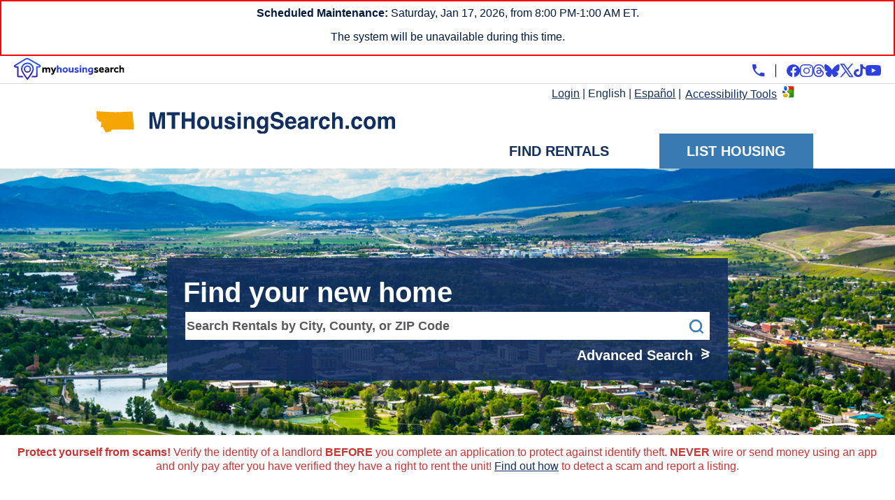

--- FILE ---
content_type: text/html; charset=UTF-8
request_url: https://www.myhousingsearch.com/tenant/index.html?accessibility=t&ch=MT
body_size: 12587
content:

<!DOCTYPE html PUBLIC "-//W3C//DTD XHTML 1.0 Strict//EN" "http://www.w3.org/TR/xhtml1/DTD/xhtml1-strict.dtd">

<html xmlns="http://www.w3.org/1999/xhtml" xml:lang="en" lang="en">

<head>
	
		

	<title>MTHousingSearch.com | Find Rental Properties in Montana</title>
	<meta http-equiv="Content-Type" content="text/html; charset=UTF-8" />

		<meta name="viewport" content="width=device-width, initial-scale=1.0" />

	<meta name="keywords" content="Find or list rental housing, search site for tenants and landlord, housing locator service, find housing, add property, renter tools" />
	<meta name="author" content="myhousingsearch.com" />
	<meta name="description" content="Montana's housing search site. Renters search for free, landlords list rental housing for free." />
	<meta name="generator" content="Pippin" /> <!-- and did it in 0.112648010254, so there! -->
	<meta name="language" content="en" />



		<link rel="shortcut icon" type="image/x-icon" href="/graphics/favicons/MT.ico" />



	<link rel="stylesheet" type="text/css" href="https://www.myhousingsearch.com/css/Universal1.css" media="all" />

		<link rel="stylesheet" type="text/css" href="/css/SkinUniversal.css" media="all" />
		<link rel="stylesheet" type="text/css" href="/css/MT2023-2.css" media="all" />
		<link rel="stylesheet" type="text/css" href="https://fonts.googleapis.com/css?family=Effra:400,700" media="all" />
		<link rel="stylesheet" type="text/css" href="/global-js/jquery-ui/1.10.4/themes/ui-lightness/jquery-ui.css" media="all" />


		<script type="text/javascript" src="/global-js/jquery/jquery-1.10.2.js"></script>
		<script type="text/javascript" src="/global-js/jquery-ui/1.10.4/jquery-ui-1.10.4.js"></script>
		<script type="text/javascript" src="/global-js/deferred.min.js"></script>
		<script type="text/javascript" src="/global-js/json2.js"></script>
		<script type="text/javascript" src="/global-js/json-rpc-st.js"></script>


		<script type="text/javascript">//<![CDATA[


		$(document).ready(function() {
			var myhousingsearch_header = $(".myhousingsearch-header");
			var myhousingsearchHeight = myhousingsearch_header.height();
			var fixed = false;

			$(window).scroll(function() {
				var scrollTop = $(window).scrollTop();

				if (scrollTop > myhousingsearchHeight) {
					if (!fixed) {
      					myhousingsearch_header.addClass("myhousingsearch-scroll");
						fixed = true;
					}
				} else {
					if (fixed) {
      					myhousingsearch_header.removeClass("myhousingsearch-scroll");
						fixed = false;
					}
				}
			});
		});
	


		$(function() {
			const head = document.getElementsByTagName("head")[0];
			var myScript = document.createElement('script');
			myScript.setAttribute('src', 'https://www.googletagmanager.com/gtag/js?id=G-W6BYK97Y2Q');

			myScript.onload = function() {
				window.dataLayer = window.dataLayer || [];
				function gtag() { dataLayer.push(arguments); }
				gtag('js', new Date());
				gtag('config', 'G-W6BYK97Y2Q');
			}
			head.insertBefore(myScript, head.children[1]);
		});
	


				$(document).ready(function() {
					$('.langHam').click(function() {
						$('.langNav a, .langNav .ib, .gTrans').not(this).slideToggle('fast');
						$('.langHam').toggleClass('langHamNoBorder');
					});
					
					setTimeout(function () {
						// Fix hidden voting form inputs by adding labels
						$("#goog-gt-votingForm input").each(function() {
							var id = $(this).attr("id");
							if (id && !$("label[for='" + id + "']").length) {
								var labelText = id.replace("goog-gt-votingInput", "").replace(/([A-Z])/g, " $1").trim();
								var label = $('<label class="sr-only" for="' + id + '"> ' + labelText + '</label>');
								$(this).before(label);
							}
						});
					}, 500);

				});
			


		document.addEventListener("DOMContentLoaded", function() {
			var trigger = document.querySelector(".enableRecite-static");
			if (trigger) {
				trigger.addEventListener("click", function(e) {
					e.preventDefault();
					loadService();
				});
			}

			// Only keep accessibility link on myhousingsearch.com
			var hostname = window.location.hostname.toLowerCase();
			var langNav = document.querySelector(".langNav");
			if (!hostname.includes("myhousingsearch.com") && langNav) {
				var accLink = document.querySelector(".accessibility-link");
				if (accLink) accLink.remove();
				
				var pipes = langNav.querySelectorAll(".langPipe");
				if (pipes.length > 0) {
					pipes[pipes.length - 1].remove();
				}
			}
		});

		var serviceUrl = "//api.reciteme.com/asset/js?key=";
		var serviceKey = "1c6844d70dac46ec387943f18ede5e413722072c";
		var options = {};
		var autoLoad = false;
		var enableFragment = "#reciteEnable";
		var loaded = [];
		var frag = (window.location.hash === enableFragment);

		function loadScript(src, callback) {
			var s = document.createElement("script");
			s.type = "text/javascript";
			if (s.readyState) {
				s.onreadystatechange = function() {
					if (s.readyState === "loaded" || s.readyState === "complete") {
						s.onreadystatechange = null;
						if (callback) callback();
					}
				};
			} else if (callback) {
				s.onload = callback;
			}
			s.src = src;
			document.getElementsByTagName("head")[0].appendChild(s);
		}

		function _rc(name) {
			name += "=";
			var ca = document.cookie.split(";");
			for (var i = 0; i < ca.length; i++) {
				var c = ca[i].trim();
				if (c.indexOf(name) === 0) return c.substring(name.length, c.length);
			}
			return null;
		}

		function loadService(cb) {
			var src = serviceUrl + serviceKey;
			for (var i = 0; i < loaded.length; i++) {
				if (loaded[i] === src) return;
			}
			loaded.push(src);
			loadScript(src, function() {
				if (typeof _reciteLoaded === "function") _reciteLoaded();
				if (typeof cb === "function") cb();
				Recite.load(options);
				Recite.Event.subscribe("Recite:load", function() {
					Recite.enable();
				});
			});
		}

		if (_rc("Recite.Persist") === "true") loadService();
		if ((autoLoad && _rc("Recite.Persist") !== "false") || frag) {
			if (document.addEventListener)
				document.addEventListener("DOMContentLoaded", function() { loadService(); });
			else
				loadService();
		}

		function _reciteLoaded() {
			Recite.Event.subscribe("Controls:loaded", function() {
				function ignoreOverlay() {
					var el = document.querySelector("[data-id='1']");
					if (el) {
						el.classList.add("recite-ignore-styles-background");
					} else {
						setTimeout(ignoreOverlay, 100);
					}
				}
				ignoreOverlay();
			});

			Recite.Event.subscribe("Preferences:load", function() {
				Recite.Preferences.set("player.autoplay", false);
			});

			Recite.Event.subscribe("Preferences:reset", function() {
				Recite.Preferences.set("player.autoplay", false);
			});
		}
	


			$(document).ready(function() {
			$('.hamNav').click(function() {
			$('.ctnavcontainer ul li').not(this).slideToggle('fast');
			});
		
			let spdiv = document.getElementById("sponsordiv").firstElementChild;
			spdiv.id = "sponsordivchild";
			spdiv.style.display = "flex";
			spdiv.style.alignItems = "center";
			
			});
			

ssc_json_rpc = new JSON_RPC("https://www.myhousingsearch.com/api/JSON_RPC");


get_completions = function (data) {
    var deferred;
    var args_as_array = Array.prototype.slice.call(arguments, 0);
    deferred = ssc_json_rpc.call_remote(window.PIP_SYNCH_TOKEN, "get_completions", args_as_array, true,
                                        true);

return deferred;
}


			$(function() {
				$('#text_search').attr('aria-label', $('#text_search_placeholder').val());
			});
		


ack_announcement = function (announcement_id) {
    var deferred;
    var args_as_array = Array.prototype.slice.call(arguments, 0);
    deferred = ssc_json_rpc.call_remote(window.PIP_SYNCH_TOKEN, "ack_announcement", args_as_array, true,
                                        true);

return deferred;
}



        // Set up click handlers to dismiss each clicked-on announcement.
        $(document).ready(function() {
            var click_handler = function(e) {
                e.preventDefault();
                var a_id = $(this).parent().attr('id').split('_')[1];
                ack_announcement(a_id);
                $(this).parent().removeClass('displayed_admin_announcement').addClass('hidden_admin_announcement');
                $(this).remove();
            };

            $('.unacked-csr-announcement').each(function() {
                var link = $('<a href="javascript:void(0);">Dismiss<\/a>');
                $(this).append(link);
                link.bind('click', click_handler);
                });
        });

    


	$(document).ready(function() {
		var ohiohousinglocator = $('.lucas-text .links a:nth-child(2)');
		if (!ohiohousinglocator.length) return;

		var currentHref = ohiohousinglocator.attr('href');
		var newHref = currentHref.replace('?ch=LUCAS', '');
		ohiohousinglocator.attr('href', newHref);
	});
	

		//]]></script>

		<style type="text/css">/*<![CDATA[*/
				
		.primaryColor { color: #3E5B5D; }
		.primaryColorBG { background-color: #3E5B5D; }
		.secondaryColor { color: #B88F07; }
		.secondaryColorBG { background-color: #B88F07; }
	
				
		.maintenanceBanner {
			border:#ff0000 solid 2px;
			background-color:#ffffff;
		}
		.maintenanceBanner p{
			margin-top: 8px;
			color: #001a40;
			font-size: 16px;
			line-height: normal;
			text-align: center;
			font-family: Montserrat, sans-serif;
		}
	
				
				.gTrans {
					height:26px;
    				margin: 1px 0px 0 5px;
					font-size:10pt;
    				display: inline-block;
				}
				.gTrans>img {
						margin:0px -4px 0 0;
					}
				#google_translate_element {
					display:inline-block;
				}
				.goog-logo-link {
					display:none;
				}
				#google_translate_element select {
					font-size:9pt;
				}
			
				
				.accessibility-link {
					height: 29px !important;
					margin: 0 2px;
					display: inline-flex !important;
					align-items: center;
					float: right;
				}
				.accessibility-link .enableRecite-static {
					text-decoration: underline;
					cursor: pointer;
				}
			
				
					.gTrans>img {
						margin:0px -4px 0 0;
					}
				@media all and (max-width: 600px) {
					.langPipe, .noLink, .gTrans {
						display:none;
					}
					.langNav {
						margin-bottom:3px;

					}
					.langNav a,
					.langNav .ib {
						display:none;
						text-decoration:none;
						border-bottom:1px solid #444;
						flex: 1 1 auto;
						font-size:150%;
						line-height:200%;
					}
					.langNav .ib a {
						display:none;
						border-bottom:none;
					}
					.langNav, .languageLinkPadding {
						display:flex;
						flex-direction:column;
						margin-top:-4px;
					}
					.languageLinkPadding>div {
						flex: 1 1 auto;
					}
					a.langHam {
						display:block !important;
						order: -1;
						border-bottom:1px solid #444;
						font-size:120%;
					}
					.langHam img {
						vertical-align:middle;
						margin:1px;
					}
					.langHamNoBorder {
						border-bottom:none !important;
					}
					.gTrans {
						order: 99;
						text-align: right;
					}
				}
				@media all and (min-width:601px) {
					.langNav a, .langNav .ib {
						display:inline-block !important;
					}
					a.langHam {
						display:none !important;
					}
				}
			
				
			@media all and (min-width: 1000px) {
			.ctnavcontainer {
			margin-top:-40px;
			}
			}
			@media all and (min-width: 601px) {
			.ctnavcontainer ul li {
			display:block !important;
			}
			.ctnavcontainer li.hamNav,
			.ctnavcontainer li.langApp {
			display:none !important;
			}

			}
			@media all and (max-width: 600px) {
			.ctnavcontainer  {
			text-align:left;
			padding:5px 0 0 0;
			width:100%;
			}
			.ctnavcontainer ul {
			flex-direction:column;
			border-top:1px solid #57641f;
			}
			.ctnavcontainer ul li,
			.langNav {
			display:none;
			padding:0;
			white-space:nowrap;
			width:100%;
			}
			.ctnavcontainer ul li a,
			.ctnavcontainer ul li a:hover,
			.ctnavcontainer ul li a#active,
			.ctnavcontainer ul li a.listingButton,
			.ctnavcontainer ul li a.listingButton:hover {
			width:98%;
			padding:0 1%;
			text-align:left;
			height:60px;
			line-height:60px;
			font-size:200%;
			border-bottom:none;
			color: #444;
			background-color:#FFF;
			margin-bottom:0;
			border-bottom:1px solid #57641f;
			text-transform: capitalize;
			}
			.ctnavcontainer li.hamNav,
			.gTrans {
			display:block !important;
			}
			.CTTextSearchContainer .tsTextboxClass {
			width:80%
			}
			}
			
				
				.accessibility-link {
					height: 29px !important;
					margin: 0 2px;
					display: inline-flex !important;
					align-items: center;
					float: right;
				}
				.accessibility-link .enableRecite-static {
					text-decoration: underline;
					cursor: pointer;
				}
			
				
		.tsTextboxClass {
			border: 2px inset #D4D4D4;
			background: white;
			width: 72%;
			height:20px;
			padding:2px;
			vertical-align:middle;
			}
		.tsSubmitClass {
			font-size: 16px;
			text-decoration: none;
			text-align: center;
			color: #222;
			width:25%;
			height:28px;
			padding: 2px;
			background: #DDD;
			border: 2px outset #E6E6E6;
			float:right;
			}
		.tsSubmitClass:hover {
			background: #EEE;
			border-style:inset;
			}
		.tsTextSearchContainer {
			padding:10px 0;
			}
		.tsLabel {
			display:none;
			}
		.tsNormalText {
			color:#111;
			font-style:normal;
		}
		.tsPlaceholder {
			color: #595959;
			font-style:italic;
		}
		@media all and (max-width:630px) {
			.tsLabel {
				display:block;
			}
			.tsPlaceholder {
				color:white;
			}
		}
	
				.tsTextboxClass {font-size:18px;}
				
				table.adminTable, table.searchedUsers, div.csr-announcement {
					border-radius: 5px;
					}

					table.searchedUsers tr:first-child td:first-child {
						border-top-left-radius: 5px;
					}

					table.searchedUsers tr:first-child td:last-child {
						border-top-right-radius: 5px;
					}

					table.searchedUsers tr:last-child td:first-child {
						border-bottom-left-radius: 5px;
					}

					table.searchedUsers tr:last-child td:last-child {
						border-bottom-right-radius: 5px;
					}
				
				
        .hidden_admin_announcement {
            display: none;
        }
        .displayed_admin_announcement {
            display: block;
        }
        div.csr-announcement {
            border: 1px solid #999999;
            margin: 2px;
            padding: 10px;
            margin-bottom: 10px;
        }
        div.draft {
            background: #ffe;
        }

        div.future {
            background: #eff;
        }
    
				
		.stdRC {
			border-radius:5px;
		}
		fieldset#regions_cities {
			border-radius:8px;
		}

		fieldset#mega_regions {
			border-radius:8px;
		}

		fieldset#mega_regions legend {
			border-radius:5px;
			text-align:left;
		}

		fieldset#mega_regions p {
			clear:both;
		}
	
				
			.letterSet {
				display:flex;
				flex-wrap:wrap;
			}
			.letterSet a,
			.letterSet b {
				flex:0 1 2em;
			}
		
				
			.citySearchTable {
				-webkit-columns: 4 120px;
				-moz-columns: 4 120px;
				columns: 4 120px;
				line-height: 140%;
			}
			.regionSets {
				display:flex;
				flex-wrap:wrap;
			}
			.regionSection {
				flex:1 1 320px;
				padding:3px;
			}
			.regionSectionFull {
				flex-basis:100% !important;
			}
		
			/*]]>*/
		</style>

</head>



<body>

















				

		<div class="maintenanceBanner">
			<p><strong>Scheduled Maintenance:</strong> Saturday, Jan 17, 2026, from 8:00 PM-1:00 AM ET.</p>
			<p>The system will be unavailable during this time.</p>
		</div>
		<div class="myhousingsearch-header">
			<div class="left-side">
				<a href="https://www.myhousingsearch.com/" title="MyHousingSearch"><img alt="MyHousingSearch" src="https://www.myhousingsearch.com/images/MHSlogo.svg" /></a>
			</div>
			<div class="right-side">
				<div class="contact-us-grid">
					<a href="tel:+18774288844" title="Toll-Free: 1.877.428.8844"><img alt="Toll-Free: 1.877.428.8844" src="https://www.myhousingsearch.com/images/MHSphoneicon.svg" /></a>
				</div>
				<div class="social-media-grid">
					<div class="social-media-images">
						<a href="https://www.facebook.com/people/My-Housing-Search/61551706457138/" title="Facebook"><img alt="Facebook" src="https://www.myhousingsearch.com/images/MHSfacebook.svg" /></a>
					</div>
					<div class="social-media-images">
						<a href="https://www.instagram.com/myhousingsearch/" title="Instagram"><img alt="Instagram" src="https://www.myhousingsearch.com/images/MHSinstagram.svg" /></a>
					</div>
					<div class="social-media-images">
						<a href="https://www.threads.net/@myhousingsearch" title="Threads"><img alt="Threads" src="https://www.myhousingsearch.com/images/MHSthreads.svg" /></a>
					</div>
                    <div class="social-media-images">
						<a href="https://bsky.app/profile/myhousingsearch.com" title="Bluesky"><img alt="Bluesky" src="https://www.myhousingsearch.com/images/MHSblusky.svg" /></a>
					</div>
					<div class="social-media-images">
						<a href="https://twitter.com/myhousingsearch" title="Twitter"><img alt="Twitter" src="https://www.myhousingsearch.com/images/MHSX.svg" /></a>
					</div>
					<div class="social-media-images">
						<a href="https://www.tiktok.com/@myhousingsearch" title="TikTok"><img alt="TikTok" src="https://www.myhousingsearch.com/images/MHStiktok.svg" /></a>
					</div>
					<div class="social-media-images">
						<a href="https://www.youtube.com/@MyHousingSearch" title="YouTube"><img alt="YouTube" src="https://www.myhousingsearch.com/images/youtubeicon.svg" /></a>
					</div>
				</div>
			</div>
		</div>


		<div id="mastertable" role="main">	
			<a name="top" title="top of page marker"></a>

		<div><a href="#toptable" id="navSkip"><span class="noshow">Skip over navigation</span></a><span class="noshow">|</span></div>



	


	 





<div class="headFlex">
	<div class="languageLinkPadding">
		



















	



			
				<div class="gTrans" style="float:right;min-width:11.75em;">
					<img src="https://www.myhousingsearch.com/graphics/icons/gTrans.png" class="imgMiddle" alt="Powered by Google" />
					<div id="google_translate_element"></div>
				</div>
				<script type="text/javascript">
					function googleTranslateElementInit() {
					  new google.translate.TranslateElement({pageLanguage: 'en', layout: google.translate.TranslateElement.InlineLayout.HORIZONTAL, autoDisplay: false},'google_translate_element');
					
					  var $googleDiv = $("#google_translate_element .skiptranslate");
						$googleDiv.contents().filter(function () {
							return this.nodeType === 3 && this.nodeValue.includes("Powered by");
						}).remove();
						var $googleDivChild = $("#google_translate_element .skiptranslate div");
						$googleDivChild.next().remove();

					}

					(function() {
					  var googleTranslateScript = document.createElement('script');
					  googleTranslateScript.type = 'text/javascript';
					  googleTranslateScript.defer = true;
					  googleTranslateScript.src = '//translate.google.com/translate_a/element.js?cb=googleTranslateElementInit';
					  ( document.getElementsByTagName('head')[0] || document.getElementsByTagName('body')[0] ).appendChild( googleTranslateScript );
					})();
				</script>
			


				<div class="accessibility-link">
					
				<span class="enableRecite-static">Accessibility Tools</span>
			
				</div>

			<div class="langCont rt imgRt" style="padding-top:4px">



		<span class="langNav"><a href="/login?ch=MT" title="Log in to your account">Login</a><span class="langPipe">&nbsp;|&nbsp;</span><span class="noLink">English</span><span class="langPipe">&nbsp;|&nbsp;</span><a href="/tenant/index.html.ESP?ch=MT&amp;accessibility=t">Espa&ntilde;ol</a><span class="langPipe">&nbsp;|&nbsp;</span><a class="noshow langHam langHamNoBorder"><img src="https://www.myhousingsearch.com/graphics/icons/account_translate.png" alt="Account/Translate" />&#9776;</a></span>


		<span class="noshow">&nbsp;|&nbsp;</span>

		</div>



		<div class="clearboth"></div>
	</div>
	<div class="headProper">
		<a href="https://www.mthousingsearch.com/index.html" title="Return to our home page"><img alt="MTHousingSearch.com - Find and list homes and apartments for rent in Montana." class="imgBottom imgShrink headerImg" src="/graphics/images/MTHSheaderlogo.svg" /></a>
	</div>

	<div class="ctnavcontainer">
		<ul>
			<li class="hamNav"><span><a>&#9776;&nbsp;Menu</a></span></li>


			
<li>
	<a href="/tenant/MT/index.html?ch=MT" id="active">Find Rentals</a>
	<span class="noshow">&nbsp;|&nbsp;</span>
</li>

			
<li>
	<a class="listingButton" href="/dbh/realtor/?ch=MT">List Housing</a>
	<span class="noshow">&nbsp;|&nbsp;</span>
</li>


			















	


			<li class="langApp"><a href="/tenant/index.html.ESP?ch=MT&amp;accessibility=t">Espa&ntilde;ol</a></li>
			<li class="langApp"><span class="noLink">English</span></li>
			<li class="langApp"><a href="/login?ch=MT" title="Log in to your account">Login</a></li>



		</ul>
	</div>
</div>

<div class="textContainer">
	<div class="textFlex">
		<div class="textTitle">
			Find your new home
		</div>
		<div class="textSearch">
			
	

	<script type="text/javascript">
		$.ajax({
			url: "https://www.myhousingsearch.com/dbh/text_search_autocomplete.js?ch=MT",
			dataType: 'script',
			cache: true,
			success: function(){
				document.setup_text_search_autocomplete();
			}});
	</script>
	<div class="CTTextSearchContainer">
	  <form id="text_search_form" action="https://www.myhousingsearch.com/tenant/index.html?ch=MT&amp;accessibility=t" method="post">
<p class="noshow">&nbsp;
<input type="hidden" name="ch" value="MT" />
<input type="hidden" name="last_get_url" value="/tenant/index.html?accessibility=t&amp;ch=MT" />
</p>
		 <div>
		   <label for="text_search" class="tsLabel">Search Rentals by City, County, or ZIP Code</label>
		<input type="hidden" id="text_search_placeholder" name="text_search_placeholder" value="Search Rentals by City, County, or ZIP Code" />
		   <input type="text" id="text_search" name="text_search" class="tsTextboxClass tsPlaceholder" value="Search Rentals by City, County, or ZIP Code"
			onfocus="if(this.value=='Search Rentals by City, County, or ZIP Code'){ this.value=''; this.className='tsTextboxClass tsNormal'};"
			onblur="if(this.value==''){ this.value='Search Rentals by City, County, or ZIP Code'; this.className='tsTextboxClass tsPlaceholder'};"
			/>
		

				<input type="image" id="text_search_submit" class="tsSubmitClass" name="submit" src="/graphics/images/MTHSsearchicon.svg" alt="Submit" style="border:none;" />
		 </div>
	  </form>
	</div>

			<div class="clearboth"></div>
		</div>
		<div class="textAdvanced">
			<a href="/tenant/index.html?accessibility=t&amp;ch=MT">Advanced Search &nbsp;&gt;</a>
		</div>
	</div>

</div>

<div id="toptable"> 




		
			







<script>
	(function () {
		var style = document.createElement("style");
		style.textContent = `
			body.handoff-active iframe[src*="chatbase"],
			body.handoff-active [id*="chatbase"],
			body.handoff-active [class*="chatbase"],
			body.handoff-active [class*="cb-"],
			body.handoff-active [id*="cb-"],
			body.handoff-active #chatbase-message-bubbles,
			body.handoff-active #chatbase-bubble-button,
			body.handoff-active #chatbase-bubble-window {
				display: none !important;
				visibility: hidden !important;
				opacity: 0 !important;
				pointer-events: none !important;
			}
		`;
		document.head.appendChild(style);
	
		var host = window.location.hostname.toLowerCase().replace(/^www\./, "");

		/* SKIN DECIDER: Chatbase on MHS + KC + MT */
		var USE_CHATBASE =
			host.includes("myhousingsearch") ||
			host.endsWith("kchousinglocator.com") ||
			host.endsWith("mthousingsearch.com");

		/********************************************************************
		* SHARED STATE
		********************************************************************/
		var CHAT_TIMEOUT_MS = 10 * 60 * 1000;   // 10 minutes
		var activityTimeout = null;
		var lastIssue = "";

		function markLiveChatActive()   { localStorage.setItem("liveChatActive", "true"); }
		function markLiveChatInactive() { localStorage.removeItem("liveChatActive"); }
		function isLiveChatActive()     { return localStorage.getItem("liveChatActive") === "true"; }

		/********************************************************************
		* DOM HELPERS
		********************************************************************/
		function hideChatbase() {
			document.body.classList.add("handoff-active");
			var btn = document.getElementById("showBotAgain");
			if (btn) btn.style.display = "block";
		}
		function showChatbase() {
			removeCXone();
			document.body.classList.remove("handoff-active");
			var btn = document.getElementById("showBotAgain");
			if (btn) btn.style.display = "none";
		}
		function removeCXone() {
			var selectors = [
				"#icPatronChat",
				"div[id^='icPatronChat']",
				".icPatronChatRoot",
				".ic-container",
				".ic-widget",
				".ic-chat-container",
				"iframe[src*='ChatClient']"
			];
			document.querySelectorAll(selectors.join(",")).forEach(function(el) {
				el.remove();
			});
		}

		/********************************************************************
		* TIMER RESET
		********************************************************************/
		function resetChatTimeout() {
			if (activityTimeout) clearTimeout(activityTimeout);
			activityTimeout = setTimeout(function () {
				markLiveChatInactive();
				showChatbase();
			}, CHAT_TIMEOUT_MS);
		}

		/********************************************************************
		* CXONE LOADER + START
		********************************************************************/
		var CXONE_CONFIG = {
			serverHost: "https://home-c11.incontact.com",
			bus_no: 4594254,
			poc: "27a3cfee-1e5b-4743-a2c8-3d867d8f0fa7"
		};

		function loadCXoneScript() {
			return new Promise(function(resolve, reject) {
				var s = document.createElement("script");
				s.src = "https://home-c11.incontact.com/inContact/ChatClient/js/embed.min.js";
				s.onload = resolve;
				s.onerror = reject;
				document.body.appendChild(s);
			});
		}

		function startLiveChat(issue) {
			markLiveChatActive();
			resetChatTimeout();

			loadCXoneScript().then(function() {
				hideChatbase();
				if (window.icPatronChat && window.icPatronChat.init) {
					window.icPatronChat.init({
						serverHost: CXONE_CONFIG.serverHost,
						bus_no: CXONE_CONFIG.bus_no,
						poc: CXONE_CONFIG.poc,
						params: [{ name: "issue_summary", value: issue || "" }]
					});
				}
			});
		}

		/********************************************************************
		* CHATBASE MESSAGE CAPTURE + HANDOFF
		********************************************************************/
		function isFromChatbase(origin) {
			try {
				var h = new URL(origin).hostname;
				return h === "chatbase.co" || h.endsWith(".chatbase.co");
			} catch { return false; }
		}

		/* Listen for assistant messages containing handoff instructions */
		var HANDOFF_TRIGGERS = [
			"your request has been sent to a live agent",
			"request has been sent to a live agent",
			"i'm connecting you to a live agent",
			"we're connecting you to a live agent",
			"i will forward this to a live agent",
			"forwarded to a live agent",
			"connecting you to a live agent"
		];

		window.addEventListener("message", function(event) {
			if (!isFromChatbase(event.origin)) return;

			var payload = event.data;
			if (!payload) return;

			// extract text in either Chatbase message format
			var text = null;
			if (payload.type === "assistant-message") {
				text = payload.data?.content || "";
			}
			if (payload.event === "assistant_response") {
				text = payload.response?.text || "";
			}
			if (!text) return;

			var lower = text.toLowerCase();

			// Extract issue summary for CXone params
			var match = text.match(/send this to a live agent:\s*[“'"](.+?)[”'"]/i);
			if (match) lastIssue = match[1].trim();

			// Handoff triggers
			if (HANDOFF_TRIGGERS.some(t => lower.includes(t))) {
				setTimeout(() => startLiveChat(lastIssue || "General issue"), 800);
			}
		});

		/********************************************************************
		* CXONE events (resize/minimize) reset inactivity timer
		********************************************************************/
		window.addEventListener("message", function(event) {
			if (event.origin !== "https://home-c11.incontact.com") return;
			var payload = event.data;

			if (payload?.messageType === "resize") {
				resetChatTimeout();
				var minimized = payload.data?.minimize;
				var btn = document.getElementById("showBotAgain");

				if (btn) {
					if (minimized === true) btn.style.display = "block";
					else if (minimized === false) btn.style.display = "none";
				}
			}
		});

		/********************************************************************
		* INITIAL LOAD: choose chatbot
		********************************************************************/
		window.addEventListener("DOMContentLoaded", function () {
			/* Add the “back to chatbot” button if missing */
			if (USE_CHATBASE) {
				if (!document.getElementById("showBotAgain")) {
					var btn = document.createElement("button");
					btn.id = "showBotAgain";
					btn.innerText = "Back to AI Chatbot";
					btn.style.cssText = "display:none;position:fixed;bottom:80px;right:20px;z-index:9999999999;padding:10px 18px;background:#4b0082;color:#fff;border-radius:6px;cursor:pointer;";
					btn.onclick = function() { markLiveChatInactive(); showChatbase(); };
					document.body.appendChild(btn);
				}
			}

			if (USE_CHATBASE) {
				/* Load Chatbase embed */
				var loadBot = function() {
					var s = document.createElement("script");
					s.src = "https://www.chatbase.co/embed.min.js";
					s.id = "8TxXhfz0PRBxu2pxb-Nt_";
					s.domain = "www.chatbase.co";
					document.body.appendChild(s);
				};
				if (document.readyState === "complete") loadBot();
				else window.addEventListener("load", loadBot);

				/* Restore CXone after refresh */
				if (isLiveChatActive()) {
					hideChatbase();
					startLiveChat(lastIssue || "General issue");
				}
			} else {
				/* Direct CXone-only skins */
				startLiveChat("Website visitor");
			}
		});
	})();
	</script>










	


	




















	<div style="color:#cc3333" class="scamBlurb ctr">

			<div class="ptb10">
				<div><span class="bold">Protect yourself from scams!</span> Verify the identity of a landlord <span class="bold">BEFORE</span> you complete an application to protect against identify theft. <span class="bold">NEVER</span> wire or send money using an app and only pay after you have verified they have a right to rent the unit! <a href="/tenant/FraudAlert.html?ch=MT">Find out how</a> to detect a scam and report a listing.</div>
				
			</div>
	</div>




	<br />
	<div class="rt">
		<br />
				<div class="imgRt">


						<span class="noshow">&nbsp;|&nbsp;</span>
						<a href="/landlord/?ch=MT" title="Go to landlord information">Landlord? Go Here</a>
						<span class="noshow">&nbsp;|&nbsp;</span>

			</div>
		<br />
	</div>

<h1 id="interactiveMap" class="light">
		Find Rental Properties in Montana:
</h1>

	<div class="locations-link">
		<a href=".?ch=MT&amp;all_locations=t">Show all possible locations</a>
	</div>











    <br />

    <fieldset id="regions_cities">
		


		<div style="padding:3px;">
		<div class="h2 borderB">
			<strong>
				<span class="light">Show only areas starting with:</span>
			</strong>
		</div>

		<div>
			<b class="letterSet">


			<a href="/tenant/index.html?ch=MT&amp;state_id=4112&amp;cityFirstLetter=A&amp;type=rental" rel="nofollow" title="Areas in Montana starting with A">A</a><span class="noshow">|</span> <a href="/tenant/index.html?ch=MT&amp;state_id=4112&amp;cityFirstLetter=B&amp;type=rental" rel="nofollow" title="Areas in Montana starting with B">B</a><span class="noshow">|</span> <a href="/tenant/index.html?ch=MT&amp;state_id=4112&amp;cityFirstLetter=C&amp;type=rental" rel="nofollow" title="Areas in Montana starting with C">C</a><span class="noshow">|</span> <a href="/tenant/index.html?ch=MT&amp;state_id=4112&amp;cityFirstLetter=D&amp;type=rental" rel="nofollow" title="Areas in Montana starting with D">D</a><span class="noshow">|</span> <a href="/tenant/index.html?ch=MT&amp;state_id=4112&amp;cityFirstLetter=F&amp;type=rental" rel="nofollow" title="Areas in Montana starting with F">F</a><span class="noshow">|</span> <a href="/tenant/index.html?ch=MT&amp;state_id=4112&amp;cityFirstLetter=G&amp;type=rental" rel="nofollow" title="Areas in Montana starting with G">G</a><span class="noshow">|</span> <a href="/tenant/index.html?ch=MT&amp;state_id=4112&amp;cityFirstLetter=H&amp;type=rental" rel="nofollow" title="Areas in Montana starting with H">H</a><span class="noshow">|</span> <a href="/tenant/index.html?ch=MT&amp;state_id=4112&amp;cityFirstLetter=K&amp;type=rental" rel="nofollow" title="Areas in Montana starting with K">K</a><span class="noshow">|</span> <a href="/tenant/index.html?ch=MT&amp;state_id=4112&amp;cityFirstLetter=L&amp;type=rental" rel="nofollow" title="Areas in Montana starting with L">L</a><span class="noshow">|</span> <a href="/tenant/index.html?ch=MT&amp;state_id=4112&amp;cityFirstLetter=M&amp;type=rental" rel="nofollow" title="Areas in Montana starting with M">M</a><span class="noshow">|</span> <a href="/tenant/index.html?ch=MT&amp;state_id=4112&amp;cityFirstLetter=P&amp;type=rental" rel="nofollow" title="Areas in Montana starting with P">P</a><span class="noshow">|</span> <a href="/tenant/index.html?ch=MT&amp;state_id=4112&amp;cityFirstLetter=R&amp;type=rental" rel="nofollow" title="Areas in Montana starting with R">R</a><span class="noshow">|</span> <a href="/tenant/index.html?ch=MT&amp;state_id=4112&amp;cityFirstLetter=S&amp;type=rental" rel="nofollow" title="Areas in Montana starting with S">S</a><span class="noshow">|</span> <a href="/tenant/index.html?ch=MT&amp;state_id=4112&amp;cityFirstLetter=T&amp;type=rental" rel="nofollow" title="Areas in Montana starting with T">T</a><span class="noshow">|</span> <a href="/tenant/index.html?ch=MT&amp;state_id=4112&amp;cityFirstLetter=V&amp;type=rental" rel="nofollow" title="Areas in Montana starting with V">V</a><span class="noshow">|</span> <a href="/tenant/index.html?ch=MT&amp;state_id=4112&amp;cityFirstLetter=W&amp;type=rental" rel="nofollow" title="Areas in Montana starting with W">W</a><span class="noshow">|</span> 
			</b>
		</div>
		</div>
		<br />


		<br />



	<div class="ctrtable">
	  

				


		
		<div class="metroSection" style="padding:3px;"> 
			<div class="h2 borderB">
				<a name="primary_cities"></a>
				<b><span class="light">Metropolitan Areas in Montana:</span></b>
			</div>


			<div>
					<div class="w100ctr citySearchTable">
			<div>
						<strong>
					<span class="noshow">|</span>

	<a href="Search.html?ch=MT&amp;city_id=50071&amp;type=rental&amp;accessibility=t" rel="nofollow" title="Search Billings">Billings</a>
<span class="noshow">|</span>
						</strong>
			</div>
			<div>
						<strong>
					<span class="noshow">|</span>

	<a href="/dbh/SearchHousingSubmit.html?ch=MT&amp;city_id=49828&amp;type=rental&amp;accessibility=t" rel="nofollow" title="Search Bozeman">Bozeman</a>
<span class="noshow">|</span>
						</strong>
			</div>
			<div>
						<strong>
					<span class="noshow">|</span>

	<a href="/dbh/SearchHousingSubmit.html?ch=MT&amp;city_id=50022&amp;type=rental&amp;accessibility=t" rel="nofollow" title="Search Butte">Butte</a>
<span class="noshow">|</span>
						</strong>
			</div>
			<div>
						<strong>
					<span class="noshow">|</span>

	<a href="/dbh/SearchHousingSubmit.html?ch=MT&amp;city_id=49763&amp;type=rental&amp;accessibility=t" rel="nofollow" title="Search Great Falls">Great Falls</a>
<span class="noshow">|</span>
						</strong>
			</div>
			<div>
						<strong>
					<span class="noshow">|</span>

	<a href="/dbh/SearchHousingSubmit.html?ch=MT&amp;city_id=49850&amp;type=rental&amp;accessibility=t" rel="nofollow" title="Search Havre">Havre</a>
<span class="noshow">|</span>
						</strong>
			</div>
			<div>
						<strong>
					<span class="noshow">|</span>

	<a href="Search.html?ch=MT&amp;city_id=49881&amp;type=rental&amp;accessibility=t" rel="nofollow" title="Search Helena">Helena</a>
<span class="noshow">|</span>
						</strong>
			</div>
			<div>
						<strong>
					<span class="noshow">|</span>

	<a href="/dbh/SearchHousingSubmit.html?ch=MT&amp;city_id=49816&amp;type=rental&amp;accessibility=t" rel="nofollow" title="Search Kalispell">Kalispell</a>
<span class="noshow">|</span>
						</strong>
			</div>
			<div>
						<strong>
					<span class="noshow">|</span>

	<a href="/dbh/SearchHousingSubmit.html?ch=MT&amp;city_id=49783&amp;type=rental&amp;accessibility=t" rel="nofollow" title="Search Miles City">Miles City</a>
<span class="noshow">|</span>
						</strong>
			</div>
			<div>
						<strong>
					<span class="noshow">|</span>

	<a href="Search.html?ch=MT&amp;city_id=49926&amp;type=rental&amp;accessibility=t" rel="nofollow" title="Search Missoula">Missoula</a>
<span class="noshow">|</span>
						</strong>
			</div>
	</div>

				&nbsp;<br />
			</div>

		</div> 



	<div class="regionSets">



				
		<div class="regionSection "> 

			<div class="h2 borderB">
				<b><span class="light">Beaverhead:</span></b>
			</div>

						<div class="sm">
		</div>



			<div>
					<div class="w100ctr citySearchTable">
			<div>
					<span class="noshow">|</span>

	<a href="/dbh/SearchHousingSubmit.html?ch=MT&amp;city_id=49714&amp;type=rental&amp;accessibility=t" rel="nofollow" title="Search Dillon">Dillon</a>
<span class="noshow">|</span>
			</div>
	</div>

				&nbsp;<br />
			</div>

		</div> 





				
		<div class="regionSection "> 

			<div class="h2 borderB">
				<b><span class="light">Big Horn:</span></b>
			</div>

						<div class="sm">
		</div>



			<div>
					<div class="w100ctr citySearchTable">
			<div>
					<span class="noshow">|</span>

	<a href="/dbh/SearchHousingSubmit.html?ch=MT&amp;city_id=49725&amp;type=rental&amp;accessibility=t" rel="nofollow" title="Search Hardin">Hardin</a>
<span class="noshow">|</span>
			</div>
	</div>

				&nbsp;<br />
			</div>

		</div> 





				
		<div class="regionSection "> 

			<div class="h2 borderB">
				<b><span class="light">Broadwater:</span></b>
			</div>

						<div class="sm">
		</div>



			<div>
					<div class="w100ctr citySearchTable">
			<div>
					<span class="noshow">|</span>

	<a href="/dbh/SearchHousingSubmit.html?ch=MT&amp;city_id=49739&amp;type=rental&amp;accessibility=t" rel="nofollow" title="Search Townsend">Townsend</a>
<span class="noshow">|</span>
			</div>
	</div>

				&nbsp;<br />
			</div>

		</div> 





				
		<div class="regionSection "> 

			<div class="h2 borderB">
				<b><span class="light">Carbon:</span></b>
			</div>

						<div class="sm">
		</div>



			<div>
					<div class="w100ctr citySearchTable">
			<div>
					<span class="noshow">|</span>

	<a href="/dbh/SearchHousingSubmit.html?ch=MT&amp;city_id=49749&amp;type=rental&amp;accessibility=t" rel="nofollow" title="Search Red Lodge">Red Lodge</a>
<span class="noshow">|</span>
			</div>
	</div>

				&nbsp;<br />
			</div>

		</div> 





				
		<div class="regionSection "> 

			<div class="h2 borderB">
				<b><span class="light">Cascade:</span></b>
			</div>

						<div class="sm">
		</div>



			<div>
					<div class="w100ctr citySearchTable">
			<div>
						<strong>
					<span class="noshow">|</span>

	<a href="/dbh/SearchHousingSubmit.html?ch=MT&amp;city_id=49763&amp;type=rental&amp;accessibility=t" rel="nofollow" title="Search Great Falls">Great Falls</a>
<span class="noshow">|</span>
						</strong>
			</div>
	</div>

				&nbsp;<br />
			</div>

		</div> 





				
		<div class="regionSection "> 

			<div class="h2 borderB">
				<b><span class="light">Chouteau:</span></b>
			</div>

						<div class="sm">
				<a href="/dbh/SearchHousingSubmit.html?ch=MT&amp;type=rental&amp;accessibility=t&amp;region_id=32755" rel="nofollow"><span class="h2 bold">Search ALL</span> in Chouteau </a>&nbsp;-or- click an area below<br />&nbsp;
		</div>



			<div>
					<div class="w100ctr citySearchTable">
			<div>
					<span class="noshow">|</span>

	<a href="/dbh/SearchHousingSubmit.html?ch=MT&amp;city_id=49772&amp;type=rental&amp;accessibility=t" rel="nofollow" title="Search Big Sandy">Big Sandy</a>
<span class="noshow">|</span>
			</div>
			<div>
					<span class="noshow">|</span>

	<a href="/dbh/SearchHousingSubmit.html?ch=MT&amp;city_id=49776&amp;type=rental&amp;accessibility=t" rel="nofollow" title="Search Fort Benton">Fort Benton</a>
<span class="noshow">|</span>
			</div>
	</div>

				&nbsp;<br />
			</div>

		</div> 





				
		<div class="regionSection "> 

			<div class="h2 borderB">
				<b><span class="light">Custer:</span></b>
			</div>

						<div class="sm">
		</div>



			<div>
					<div class="w100ctr citySearchTable">
			<div>
						<strong>
					<span class="noshow">|</span>

	<a href="/dbh/SearchHousingSubmit.html?ch=MT&amp;city_id=49783&amp;type=rental&amp;accessibility=t" rel="nofollow" title="Search Miles City">Miles City</a>
<span class="noshow">|</span>
						</strong>
			</div>
	</div>

				&nbsp;<br />
			</div>

		</div> 





				
		<div class="regionSection "> 

			<div class="h2 borderB">
				<b><span class="light">Deer Lodge:</span></b>
			</div>

						<div class="sm">
		</div>



			<div>
					<div class="w100ctr citySearchTable">
			<div>
					<span class="noshow">|</span>

	<a href="/dbh/SearchHousingSubmit.html?ch=MT&amp;city_id=49794&amp;type=rental&amp;accessibility=t" rel="nofollow" title="Search Anaconda">Anaconda</a>
<span class="noshow">|</span>
			</div>
	</div>

				&nbsp;<br />
			</div>

		</div> 





				
		<div class="regionSection "> 

			<div class="h2 borderB">
				<b><span class="light">Fergus:</span></b>
			</div>

						<div class="sm">
		</div>



			<div>
					<div class="w100ctr citySearchTable">
			<div>
					<span class="noshow">|</span>

	<a href="/dbh/SearchHousingSubmit.html?ch=MT&amp;city_id=49805&amp;type=rental&amp;accessibility=t" rel="nofollow" title="Search Lewistown">Lewistown</a>
<span class="noshow">|</span>
			</div>
	</div>

				&nbsp;<br />
			</div>

		</div> 





				
		<div class="regionSection "> 

			<div class="h2 borderB">
				<b><span class="light">Flathead:</span></b>
			</div>

						<div class="sm">
				<a href="Search.html?ch=MT&amp;type=rental&amp;accessibility=t&amp;region_id=32762" rel="nofollow"><span class="h2 bold">Search ALL</span> in Flathead </a>&nbsp;-or- click an area below<br />&nbsp;
		</div>



			<div>
					<div class="w100ctr citySearchTable">
			<div>
					<span class="noshow">|</span>

	<a href="/dbh/SearchHousingSubmit.html?ch=MT&amp;city_id=49810&amp;type=rental&amp;accessibility=t" rel="nofollow" title="Search Columbia Falls">Columbia Falls</a>
<span class="noshow">|</span>
			</div>
			<div>
						<strong>
					<span class="noshow">|</span>

	<a href="/dbh/SearchHousingSubmit.html?ch=MT&amp;city_id=49816&amp;type=rental&amp;accessibility=t" rel="nofollow" title="Search Kalispell">Kalispell</a>
<span class="noshow">|</span>
						</strong>
			</div>
			<div>
					<span class="noshow">|</span>

	<a href="/dbh/SearchHousingSubmit.html?ch=MT&amp;city_id=49826&amp;type=rental&amp;accessibility=t" rel="nofollow" title="Search Whitefish">Whitefish</a>
<span class="noshow">|</span>
			</div>
	</div>

				&nbsp;<br />
			</div>

		</div> 





				
		<div class="regionSection "> 

			<div class="h2 borderB">
				<b><span class="light">Gallatin:</span></b>
			</div>

						<div class="sm">
				<a href="/dbh/SearchHousingSubmit.html?ch=MT&amp;type=rental&amp;accessibility=t&amp;region_id=32763" rel="nofollow"><span class="h2 bold">Search ALL</span> in Gallatin </a>&nbsp;-or- click an area below<br />&nbsp;
		</div>



			<div>
					<div class="w100ctr citySearchTable">
			<div>
					<span class="noshow">|</span>

	<a href="/dbh/SearchHousingSubmit.html?ch=MT&amp;city_id=49827&amp;type=rental&amp;accessibility=t" rel="nofollow" title="Search Belgrade">Belgrade</a>
<span class="noshow">|</span>
			</div>
			<div>
						<strong>
					<span class="noshow">|</span>

	<a href="/dbh/SearchHousingSubmit.html?ch=MT&amp;city_id=49828&amp;type=rental&amp;accessibility=t" rel="nofollow" title="Search Bozeman">Bozeman</a>
<span class="noshow">|</span>
						</strong>
			</div>
			<div>
					<span class="noshow">|</span>

	<a href="/dbh/SearchHousingSubmit.html?ch=MT&amp;city_id=49830&amp;type=rental&amp;accessibility=t" rel="nofollow" title="Search Manhattan">Manhattan</a>
<span class="noshow">|</span>
			</div>
	</div>

				&nbsp;<br />
			</div>

		</div> 





				
		<div class="regionSection "> 

			<div class="h2 borderB">
				<b><span class="light">Glacier:</span></b>
			</div>

						<div class="sm">
		</div>



			<div>
					<div class="w100ctr citySearchTable">
			<div>
					<span class="noshow">|</span>

	<a href="/dbh/SearchHousingSubmit.html?ch=MT&amp;city_id=49841&amp;type=rental&amp;accessibility=t" rel="nofollow" title="Search Cut Bank">Cut Bank</a>
<span class="noshow">|</span>
			</div>
	</div>

				&nbsp;<br />
			</div>

		</div> 





				
		<div class="regionSection "> 

			<div class="h2 borderB">
				<b><span class="light">Granite:</span></b>
			</div>

						<div class="sm">
		</div>



			<div>
					<div class="w100ctr citySearchTable">
			<div>
					<span class="noshow">|</span>

	<a href="/dbh/SearchHousingSubmit.html?ch=MT&amp;city_id=49848&amp;type=rental&amp;accessibility=t" rel="nofollow" title="Search Philipsburg">Philipsburg</a>
<span class="noshow">|</span>
			</div>
	</div>

				&nbsp;<br />
			</div>

		</div> 





				
		<div class="regionSection "> 

			<div class="h2 borderB">
				<b><span class="light">Hill:</span></b>
			</div>

						<div class="sm">
		</div>



			<div>
					<div class="w100ctr citySearchTable">
			<div>
						<strong>
					<span class="noshow">|</span>

	<a href="/dbh/SearchHousingSubmit.html?ch=MT&amp;city_id=49850&amp;type=rental&amp;accessibility=t" rel="nofollow" title="Search Havre">Havre</a>
<span class="noshow">|</span>
						</strong>
			</div>
	</div>

				&nbsp;<br />
			</div>

		</div> 





				
		<div class="regionSection "> 

			<div class="h2 borderB">
				<b><span class="light">Jefferson:</span></b>
			</div>

						<div class="sm">
		</div>



			<div>
					<div class="w100ctr citySearchTable">
			<div>
					<span class="noshow">|</span>

	<a href="/dbh/SearchHousingSubmit.html?ch=MT&amp;city_id=49854&amp;type=rental&amp;accessibility=t" rel="nofollow" title="Search Boulder">Boulder</a>
<span class="noshow">|</span>
			</div>
	</div>

				&nbsp;<br />
			</div>

		</div> 





				
		<div class="regionSection "> 

			<div class="h2 borderB">
				<b><span class="light">Judith Basin:</span></b>
			</div>

						<div class="sm">
		</div>



			<div>
					<div class="w100ctr citySearchTable">
			<div>
					<span class="noshow">|</span>

	<a href="/dbh/SearchHousingSubmit.html?ch=MT&amp;city_id=49863&amp;type=rental&amp;accessibility=t" rel="nofollow" title="Search Stanford">Stanford</a>
<span class="noshow">|</span>
			</div>
	</div>

				&nbsp;<br />
			</div>

		</div> 





				
		<div class="regionSection "> 

			<div class="h2 borderB">
				<b><span class="light">Lake:</span></b>
			</div>

						<div class="sm">
				<a href="/dbh/SearchHousingSubmit.html?ch=MT&amp;type=rental&amp;accessibility=t&amp;region_id=32771" rel="nofollow"><span class="h2 bold">Search ALL</span> in Lake </a>&nbsp;-or- click an area below<br />&nbsp;
		</div>



			<div>
					<div class="w100ctr citySearchTable">
			<div>
					<span class="noshow">|</span>

	<a href="/dbh/SearchHousingSubmit.html?ch=MT&amp;city_id=49866&amp;type=rental&amp;accessibility=t" rel="nofollow" title="Search Charlo">Charlo</a>
<span class="noshow">|</span>
			</div>
			<div>
					<span class="noshow">|</span>

	<a href="/dbh/SearchHousingSubmit.html?ch=MT&amp;city_id=49871&amp;type=rental&amp;accessibility=t" rel="nofollow" title="Search Polson">Polson</a>
<span class="noshow">|</span>
			</div>
			<div>
					<span class="noshow">|</span>

	<a href="/dbh/SearchHousingSubmit.html?ch=MT&amp;city_id=49875&amp;type=rental&amp;accessibility=t" rel="nofollow" title="Search Ronan">Ronan</a>
<span class="noshow">|</span>
			</div>
			<div>
					<span class="noshow">|</span>

	<a href="/dbh/SearchHousingSubmit.html?ch=MT&amp;city_id=49876&amp;type=rental&amp;accessibility=t" rel="nofollow" title="Search St. Ignatius">St. Ignatius</a>
<span class="noshow">|</span>
			</div>
	</div>

				&nbsp;<br />
			</div>

		</div> 





				
		<div class="regionSection "> 

			<div class="h2 borderB">
				<b><span class="light">Lewis and Clark:</span></b>
			</div>

						<div class="sm">
				<a href="Search.html?ch=MT&amp;type=rental&amp;accessibility=t&amp;region_id=32772" rel="nofollow"><span class="h2 bold">Search ALL</span> in Lewis and Clark </a>&nbsp;-or- click an area below<br />&nbsp;
		</div>



			<div>
					<div class="w100ctr citySearchTable">
			<div>
					<span class="noshow">|</span>

	<a href="/dbh/SearchHousingSubmit.html?ch=MT&amp;city_id=49878&amp;type=rental&amp;accessibility=t" rel="nofollow" title="Search Augusta">Augusta</a>
<span class="noshow">|</span>
			</div>
			<div>
						<strong>
					<span class="noshow">|</span>

	<a href="Search.html?ch=MT&amp;city_id=49881&amp;type=rental&amp;accessibility=t" rel="nofollow" title="Search Helena">Helena</a>
<span class="noshow">|</span>
						</strong>
			</div>
	</div>

				&nbsp;<br />
			</div>

		</div> 





				
		<div class="regionSection "> 

			<div class="h2 borderB">
				<b><span class="light">Lincoln:</span></b>
			</div>

						<div class="sm">
		</div>



			<div>
					<div class="w100ctr citySearchTable">
			<div>
					<span class="noshow">|</span>

	<a href="/dbh/SearchHousingSubmit.html?ch=MT&amp;city_id=49891&amp;type=rental&amp;accessibility=t" rel="nofollow" title="Search Libby">Libby</a>
<span class="noshow">|</span>
			</div>
	</div>

				&nbsp;<br />
			</div>

		</div> 





				
		<div class="regionSection "> 

			<div class="h2 borderB">
				<b><span class="light">Missoula:</span></b>
			</div>

						<div class="sm">
				<a href="Search.html?ch=MT&amp;type=rental&amp;accessibility=t&amp;region_id=32779" rel="nofollow"><span class="h2 bold">Search ALL</span> in Missoula </a>&nbsp;-or- click an area below<br />&nbsp;
		</div>



			<div>
					<div class="w100ctr citySearchTable">
			<div>
					<span class="noshow">|</span>

	<a href="/dbh/SearchHousingSubmit.html?ch=MT&amp;city_id=49924&amp;type=rental&amp;accessibility=t" rel="nofollow" title="Search Lolo">Lolo</a>
<span class="noshow">|</span>
			</div>
			<div>
						<strong>
					<span class="noshow">|</span>

	<a href="Search.html?ch=MT&amp;city_id=49926&amp;type=rental&amp;accessibility=t" rel="nofollow" title="Search Missoula">Missoula</a>
<span class="noshow">|</span>
						</strong>
			</div>
	</div>

				&nbsp;<br />
			</div>

		</div> 





				
		<div class="regionSection "> 

			<div class="h2 borderB">
				<b><span class="light">Park:</span></b>
			</div>

						<div class="sm">
		</div>



			<div>
					<div class="w100ctr citySearchTable">
			<div>
					<span class="noshow">|</span>

	<a href="/dbh/SearchHousingSubmit.html?ch=MT&amp;city_id=49936&amp;type=rental&amp;accessibility=t" rel="nofollow" title="Search Livingston">Livingston</a>
<span class="noshow">|</span>
			</div>
	</div>

				&nbsp;<br />
			</div>

		</div> 





				
		<div class="regionSection "> 

			<div class="h2 borderB">
				<b><span class="light">Phillips:</span></b>
			</div>

						<div class="sm">
		</div>



			<div>
					<div class="w100ctr citySearchTable">
			<div>
					<span class="noshow">|</span>

	<a href="/dbh/SearchHousingSubmit.html?ch=MT&amp;city_id=49945&amp;type=rental&amp;accessibility=t" rel="nofollow" title="Search Malta">Malta</a>
<span class="noshow">|</span>
			</div>
	</div>

				&nbsp;<br />
			</div>

		</div> 





				
		<div class="regionSection "> 

			<div class="h2 borderB">
				<b><span class="light">Pondera:</span></b>
			</div>

						<div class="sm">
		</div>



			<div>
					<div class="w100ctr citySearchTable">
			<div>
					<span class="noshow">|</span>

	<a href="/dbh/SearchHousingSubmit.html?ch=MT&amp;city_id=49950&amp;type=rental&amp;accessibility=t" rel="nofollow" title="Search Conrad">Conrad</a>
<span class="noshow">|</span>
			</div>
	</div>

				&nbsp;<br />
			</div>

		</div> 





				
		<div class="regionSection "> 

			<div class="h2 borderB">
				<b><span class="light">Powell:</span></b>
			</div>

						<div class="sm">
		</div>



			<div>
					<div class="w100ctr citySearchTable">
			<div>
					<span class="noshow">|</span>

	<a href="/dbh/SearchHousingSubmit.html?ch=MT&amp;city_id=49962&amp;type=rental&amp;accessibility=t" rel="nofollow" title="Search Deer Lodge">Deer Lodge</a>
<span class="noshow">|</span>
			</div>
	</div>

				&nbsp;<br />
			</div>

		</div> 





				
		<div class="regionSection "> 

			<div class="h2 borderB">
				<b><span class="light">Ravalli:</span></b>
			</div>

						<div class="sm">
				<a href="/dbh/SearchHousingSubmit.html?ch=MT&amp;type=rental&amp;accessibility=t&amp;region_id=32788" rel="nofollow"><span class="h2 bold">Search ALL</span> in Ravalli </a>&nbsp;-or- click an area below<br />&nbsp;
		</div>



			<div>
					<div class="w100ctr citySearchTable">
			<div>
					<span class="noshow">|</span>

	<a href="/dbh/SearchHousingSubmit.html?ch=MT&amp;city_id=49972&amp;type=rental&amp;accessibility=t" rel="nofollow" title="Search Corvallis">Corvallis</a>
<span class="noshow">|</span>
			</div>
			<div>
					<span class="noshow">|</span>

	<a href="/dbh/SearchHousingSubmit.html?ch=MT&amp;city_id=49973&amp;type=rental&amp;accessibility=t" rel="nofollow" title="Search Darby">Darby</a>
<span class="noshow">|</span>
			</div>
			<div>
					<span class="noshow">|</span>

	<a href="/dbh/SearchHousingSubmit.html?ch=MT&amp;city_id=49976&amp;type=rental&amp;accessibility=t" rel="nofollow" title="Search Hamilton">Hamilton</a>
<span class="noshow">|</span>
			</div>
			<div>
					<span class="noshow">|</span>

	<a href="/dbh/SearchHousingSubmit.html?ch=MT&amp;city_id=49978&amp;type=rental&amp;accessibility=t" rel="nofollow" title="Search Stevensville">Stevensville</a>
<span class="noshow">|</span>
			</div>
			<div>
					<span class="noshow">|</span>

	<a href="/dbh/SearchHousingSubmit.html?ch=MT&amp;city_id=49980&amp;type=rental&amp;accessibility=t" rel="nofollow" title="Search Victor">Victor</a>
<span class="noshow">|</span>
			</div>
	</div>

				&nbsp;<br />
			</div>

		</div> 





				
		<div class="regionSection "> 

			<div class="h2 borderB">
				<b><span class="light">Richland:</span></b>
			</div>

						<div class="sm">
		</div>



			<div>
					<div class="w100ctr citySearchTable">
			<div>
					<span class="noshow">|</span>

	<a href="/dbh/SearchHousingSubmit.html?ch=MT&amp;city_id=49985&amp;type=rental&amp;accessibility=t" rel="nofollow" title="Search Sidney">Sidney</a>
<span class="noshow">|</span>
			</div>
	</div>

				&nbsp;<br />
			</div>

		</div> 





				
		<div class="regionSection "> 

			<div class="h2 borderB">
				<b><span class="light">Roosevelt:</span></b>
			</div>

						<div class="sm">
		</div>



			<div>
					<div class="w100ctr citySearchTable">
			<div>
					<span class="noshow">|</span>

	<a href="/dbh/SearchHousingSubmit.html?ch=MT&amp;city_id=49991&amp;type=rental&amp;accessibility=t" rel="nofollow" title="Search Poplar">Poplar</a>
<span class="noshow">|</span>
			</div>
	</div>

				&nbsp;<br />
			</div>

		</div> 





				
		<div class="regionSection "> 

			<div class="h2 borderB">
				<b><span class="light">Rosebud:</span></b>
			</div>

						<div class="sm">
				<a href="/dbh/SearchHousingSubmit.html?ch=MT&amp;type=rental&amp;accessibility=t&amp;region_id=32791" rel="nofollow"><span class="h2 bold">Search ALL</span> in Rosebud </a>&nbsp;-or- click an area below<br />&nbsp;
		</div>



			<div>
					<div class="w100ctr citySearchTable">
			<div>
					<span class="noshow">|</span>

	<a href="/dbh/SearchHousingSubmit.html?ch=MT&amp;city_id=49997&amp;type=rental&amp;accessibility=t" rel="nofollow" title="Search Forsyth">Forsyth</a>
<span class="noshow">|</span>
			</div>
			<div>
					<span class="noshow">|</span>

	<a href="/dbh/SearchHousingSubmit.html?ch=MT&amp;city_id=50000&amp;type=rental&amp;accessibility=t" rel="nofollow" title="Search Lame Deer">Lame Deer</a>
<span class="noshow">|</span>
			</div>
	</div>

				&nbsp;<br />
			</div>

		</div> 





				
		<div class="regionSection "> 

			<div class="h2 borderB">
				<b><span class="light">Silver Bow:</span></b>
			</div>

						<div class="sm">
		</div>



			<div>
					<div class="w100ctr citySearchTable">
			<div>
						<strong>
					<span class="noshow">|</span>

	<a href="/dbh/SearchHousingSubmit.html?ch=MT&amp;city_id=50022&amp;type=rental&amp;accessibility=t" rel="nofollow" title="Search Butte">Butte</a>
<span class="noshow">|</span>
						</strong>
			</div>
	</div>

				&nbsp;<br />
			</div>

		</div> 





				
		<div class="regionSection "> 

			<div class="h2 borderB">
				<b><span class="light">Stillwater:</span></b>
			</div>

						<div class="sm">
		</div>



			<div>
					<div class="w100ctr citySearchTable">
			<div>
					<span class="noshow">|</span>

	<a href="/dbh/SearchHousingSubmit.html?ch=MT&amp;city_id=50027&amp;type=rental&amp;accessibility=t" rel="nofollow" title="Search Absarokee">Absarokee</a>
<span class="noshow">|</span>
			</div>
	</div>

				&nbsp;<br />
			</div>

		</div> 





				
		<div class="regionSection "> 

			<div class="h2 borderB">
				<b><span class="light">Sweet Grass:</span></b>
			</div>

						<div class="sm">
		</div>



			<div>
					<div class="w100ctr citySearchTable">
			<div>
					<span class="noshow">|</span>

	<a href="/dbh/SearchHousingSubmit.html?ch=MT&amp;city_id=50034&amp;type=rental&amp;accessibility=t" rel="nofollow" title="Search Big Timber">Big Timber</a>
<span class="noshow">|</span>
			</div>
	</div>

				&nbsp;<br />
			</div>

		</div> 





				
		<div class="regionSection "> 

			<div class="h2 borderB">
				<b><span class="light">Teton:</span></b>
			</div>

						<div class="sm">
				<a href="/dbh/SearchHousingSubmit.html?ch=MT&amp;type=rental&amp;accessibility=t&amp;region_id=32797" rel="nofollow"><span class="h2 bold">Search ALL</span> in Teton </a>&nbsp;-or- click an area below<br />&nbsp;
		</div>



			<div>
					<div class="w100ctr citySearchTable">
			<div>
					<span class="noshow">|</span>

	<a href="/dbh/SearchHousingSubmit.html?ch=MT&amp;city_id=50038&amp;type=rental&amp;accessibility=t" rel="nofollow" title="Search Choteau">Choteau</a>
<span class="noshow">|</span>
			</div>
			<div>
					<span class="noshow">|</span>

	<a href="/dbh/SearchHousingSubmit.html?ch=MT&amp;city_id=50040&amp;type=rental&amp;accessibility=t" rel="nofollow" title="Search Fairfield">Fairfield</a>
<span class="noshow">|</span>
			</div>
	</div>

				&nbsp;<br />
			</div>

		</div> 





				
		<div class="regionSection "> 

			<div class="h2 borderB">
				<b><span class="light">Toole:</span></b>
			</div>

						<div class="sm">
		</div>



			<div>
					<div class="w100ctr citySearchTable">
			<div>
					<span class="noshow">|</span>

	<a href="/dbh/SearchHousingSubmit.html?ch=MT&amp;city_id=50048&amp;type=rental&amp;accessibility=t" rel="nofollow" title="Search Shelby">Shelby</a>
<span class="noshow">|</span>
			</div>
	</div>

				&nbsp;<br />
			</div>

		</div> 





				
		<div class="regionSection "> 

			<div class="h2 borderB">
				<b><span class="light">Treasure:</span></b>
			</div>

						<div class="sm">
		</div>



			<div>
					<div class="w100ctr citySearchTable">
			<div>
					<span class="noshow">|</span>

	<a href="/dbh/SearchHousingSubmit.html?ch=MT&amp;city_id=50052&amp;type=rental&amp;accessibility=t" rel="nofollow" title="Search Hysham">Hysham</a>
<span class="noshow">|</span>
			</div>
	</div>

				&nbsp;<br />
			</div>

		</div> 





				
		<div class="regionSection "> 

			<div class="h2 borderB">
				<b><span class="light">Valley:</span></b>
			</div>

						<div class="sm">
		</div>



			<div>
					<div class="w100ctr citySearchTable">
			<div>
					<span class="noshow">|</span>

	<a href="/dbh/SearchHousingSubmit.html?ch=MT&amp;city_id=50056&amp;type=rental&amp;accessibility=t" rel="nofollow" title="Search Glasgow">Glasgow</a>
<span class="noshow">|</span>
			</div>
	</div>

				&nbsp;<br />
			</div>

		</div> 





				
		<div class="regionSection "> 

			<div class="h2 borderB">
				<b><span class="light">Yellowstone:</span></b>
			</div>

						<div class="sm">
				<a href="Search.html?ch=MT&amp;type=rental&amp;accessibility=t&amp;region_id=32803" rel="nofollow"><span class="h2 bold">Search ALL</span> in Yellowstone </a>&nbsp;-or- click an area below<br />&nbsp;
		</div>



			<div>
					<div class="w100ctr citySearchTable">
			<div>
						<strong>
					<span class="noshow">|</span>

	<a href="Search.html?ch=MT&amp;city_id=50071&amp;type=rental&amp;accessibility=t" rel="nofollow" title="Search Billings">Billings</a>
<span class="noshow">|</span>
						</strong>
			</div>
			<div>
					<span class="noshow">|</span>

	<a href="/dbh/SearchHousingSubmit.html?ch=MT&amp;city_id=50075&amp;type=rental&amp;accessibility=t" rel="nofollow" title="Search Laurel">Laurel</a>
<span class="noshow">|</span>
			</div>
	</div>

				&nbsp;<br />
			</div>

		</div> 


	</div>

	</div>
    </fieldset>
    
<div class="pa5"></div>














		</div> 

<div class="CTFooter clearboth">
	<img src="/graphics/images/MTHSfooterpic.webp" alt="Mountain range with forest at sunset" style="width: 100%; margin-bottom: 39px;" />
	<div>
		<div class="footerNav">


			<div>
				<div class="footNavHead">HOUSING</div>
				<ul>
					<li><a href="/tenant/MT/index.html?ch=MT">Find Rentals</a></li>
					<li><a href="/dbh/realtor/index.html?ch=MT">List Housing</a></li>
				</ul>
			</div>

			<div>
				<div class="footNavHead">SUPPORT</div>
				<ul>

					<li><a href="https://www.mthousingsearch.com/Resources.html?ch=MT">Resources</a></li>
					<li><a href="https://housing.mt.gov/Homeownership/">Homeownership</a></li>
					<li><a href="/tenant/MT/MFIIndex.html?ch=MT">Affordability Calculator</a></li>
				</ul>
			</div>

			<div>
				<div class="footNavHead">SITE INFO</div>
				<ul>

					<li><a href="https://www.mthousingsearch.com/About.html?ch=MT">About Us</a></li>
					<li><a href="/Contact.html?ch=MT">Contact Us</a></li>
					<li><a href="/Disclaimer.html?ch=MT">Disclaimer</a></li>
					<li><a href="/Privacy.html?ch=MT">Privacy</a></li>
					<li><a href="/TermsOfUse.html?ch=MT">Terms</a></li>
				</ul>
			</div>
			<div class="MTSponsor">
				<div class="ctr pa5 mt10">
					<div id="sponsordiv">
					


	<div class="ctr">
			<!-- sponsor_html() -->



			<a href="https://commerce.mt.gov/Housing/" onclick="window.open(&#39;https://commerce.mt.gov/Housing/&#39;, &#39;_blank&#39;, &#39;&#39;); return false;" onkeypress="window.open(&#39;https://commerce.mt.gov/Housing/&#39;, &#39;_blank&#39;, &#39;&#39;); return false;" rel="noopener noreferrer" title="Montana Department of Commerce"><img alt="Montana Department of Commerce" src="/graphics/sponsorsRegional/MTLOGO.png" /></a>
				&nbsp;<span class="noshow">|</span>&nbsp;
			<a href="http://dphhs.mt.gov/sltc/mfp" onclick="window.open(&#39;http://dphhs.mt.gov/sltc/mfp&#39;, &#39;_blank&#39;, &#39;&#39;); return false;" onkeypress="window.open(&#39;http://dphhs.mt.gov/sltc/mfp&#39;, &#39;_blank&#39;, &#39;&#39;); return false;" rel="noopener noreferrer" title="Montana Community Choice Partnership Money Follows the Person"><img alt="Montana Community Choice Partnership Money Follows the Person" src="/graphics/sponsorsRegional/MT_MFP.png" /></a>

	&nbsp;<span class="noshow">|</span>&nbsp;


	</div>


					</div>
				</div>
			</div>
		</div>
	</div>
</div>


	<div class="light ctr standardFooter">
		&nbsp;<br />

					Toll-Free: 1.877.428.8844
 - Toll-Free Fax: 1.866.265.7811
 - TDD/TTY: 7-1-1
			[ <a href="https://www.fcc.gov/consumers/guides/telecommunications-relay-service-trs" onclick="window.open(&#39;https://www.fcc.gov/consumers/guides/telecommunications-relay-service-trs&#39;, &#39;_blank&#39;, &#39;&#39;); return false;" onkeypress="window.open(&#39;https://www.fcc.gov/consumers/guides/telecommunications-relay-service-trs&#39;, &#39;_blank&#39;, &#39;&#39;); return false;" rel="noopener noreferrer"><img alt="Opens new browser" src="https://www.myhousingsearch.com/graphics/images/newWindow.png" title="Opens new browser window" />&nbsp;Relay Service</a>
 ]
		<br />


		Copyright &copy; 2026&nbsp;-&nbsp;<a href="https://www.myhousingsearch.com/">MyHousingSearch</a>&nbsp;-&nbsp;All rights reserved<br />
			Email: <a class="" href="https://www.myhousingsearch.com/SendEmail.html?state_id=4112&amp;ch=MT&amp;type=Search" title="Email MyHousingSearch.com">info@myhousingsearch.com</a><br />
			Page Loaded: 01/19/26 19:35 (Arizona Time)&nbsp;-&nbsp;Version 4.0<br />


		
	<a href="http://portal.hud.gov/hudportal/HUD/program_offices/fair_housing_equal_opp/FHLaws/yourrights" title="Fair Housing Act of 1968"><img alt="Fair Housing Logo" class="imgBottom" src="/graphics/icons/EHOicon.png" /></a>

		
	<a href="https://www.disability.gov/" title="Universally Accessible"><img alt="Universally Accessible" class="imgBottom" src="/graphics/images/UAicon.png" /></a>


		<br />
		Powered by <a href="https://www.myhousingsearch.com/">MyHousingSearch</a>


		<br />&nbsp;
		<div class="footerstrip">
			&nbsp;
		</div>
	</div>



			

	<div class="light ctr validationTags">
		&nbsp;<br />[
		<a href="http://validator.w3.org/" title="Valid XHTML 1.0">XHTML</a>

			&nbsp;|&nbsp;&nbsp;<a href="http://jigsaw.w3.org/css-validator/" title="Valid CSS">CSS</a>


				&nbsp;|&nbsp;&nbsp;<a href="http://www.cynthiasays.com/" title="Section 508 Compliant">508</a>


					&nbsp;|&nbsp;&nbsp;<a href="http://www.cynthiasays.com/" title="WAI Content Accessibility Guidelines 1999/05/05, Support Level: AAA">AAA</a>

		]
		<br />This specific page meets the above validation levels.
	</div>
			


		</div> 


	
	</body>
</html> 


--- FILE ---
content_type: text/css
request_url: https://www.myhousingsearch.com/css/SkinUniversal.css
body_size: 1557
content:
acronym {
 cursor: help;
 border-bottom: 1px dotted #666666;
	}

img	{
	border: 0px;
	}

.whitelinkmod
{
	color: #FFFFFF;
	background-color: inherit;
}
.whitelinkmod a {
	color: #FFFFFF;
	text-decoration: underline;
	background-color: inherit;
    }
.whitelinkmod a:hover {
    color: #FFFFFF;
    text-decoration: none;
	background-color: inherit;
    }
.whitelinkmod a:visited {
    color: #FFFFFF;
	background-color: inherit;
    }
.whitelinkmod a:active {
    color: #FFFFFF;
	background-color: inherit;
    }


.searchtable {
	width: 100%;
	margin-left: auto;
	margin-right: auto;
	border-left: #999999 solid 1px;
	border-top: #999999 solid 1px;
	border-right: #999999 solid 1px;
	}

.searchtable td {
	border-bottom: #999999 solid 1px;
	}

.searchtable td table td{
	border-bottom: #999999 dashed 1px;
	}

.filtertable {
	width: 100%;
	margin-left: auto;
	margin-right: auto;
	border-left: #999999 solid 1px;
	border-right: #999999 solid 1px;
	}

.filtertable tr {
	height: 28px;
	}

.filtertable td {
	border-bottom: #999999 solid 1px;
	}

.filtertable td table td{
	border-bottom: #999999 dashed 1px;
	}

fieldset {
	border: #999999 solid 1px;
	}

legend {
	color: inherit;
	border: #999999 solid 1px;
	background-color: #DDDDDD;
	}
.banner {
	background-color: #DDDDDD;
	color: inherit;
	margin: 2px;
	vertical-align: top;
	}

.light {
	color: #666666;
	background-color: inherit;
    }

#ctr {
	text-align: center;
	margin-left: auto;
	margin-right: auto;
    }

.centerStandard {
	text-align: center;
    }

.centerStandardRed {
	color: #FF0000;
	text-align: center;
	background-color: inherit;
    }

.centerStandardLarge {
    font-size: 14px;
	text-align: center;
    }

.centerWarning20 {
    font-size: 20px;
	color: #FF0000;
	background-color: #FFF;
	text-align: center;
    }

.rightStandardBold {
	text-align: right;
	font-weight: bold;
    }

.rightStandardBoldRed {
	color: #FF0000;
	text-align: right;
	font-weight: bold;
	background-color: inherit;
    }

.leftAnnouncementBold {
	color: #006699;
	font-weight: bold;
	background-color: inherit;
    }

.centerAnnouncementBold {
	color: #006699;
	font-weight: bold;
	text-align: center;
	background-color: inherit;
    }

#Oran {
	color: #999999;
	background-color: inherit;
	}

#Oran a
	{
	color: #999999;
	background-color: inherit;
	}

.successCenter {
	color: #336699;
	font-size: 18px;
	text-align: center;
	background-color: inherit;
	}

.pageHeadCtr {
	color: #336699;
	font-size: 18px;
	text-align: center;
	background-color: inherit;
	}

.blueBold {
	color: #0000FF;
	font-size: 18px;
	font-weight: bold;
	background-color: inherit;
	}

.redBold {
	color: #FF0000;
	font-size: 18px;
	font-weight: bold;
	background-color: inherit;
	}

.redBoldSmall {
	color: #FF0000;
	font-size: 14px;
	font-weight: bold;
	background-color: inherit;
	}

#light {
	color: #999999;
	background-color: inherit;
	}

.dark {
	color: #333;
	background-color: inherit;
	}

.vertdiv {
	width: 6%;
	}

.searchLt {
	width: 55%;
	margin-left: auto;
	margin-right: auto;
	}

.searchRt {
	width: 39%;
	}

.row1 {
	color: inherit;
	background-color: #DDDDDD;
}

.row2 {
	color: inherit;
	background-color: #EEEEEE;
}

.row3 {
	color: inherit;
	background-color: #DDDDDD;
}

.row4 {
	color: inherit;
	background-color: #FFFFFF;
}

.row5 {
	color: inherit;
	background-color: #DDDDDD;
}

/* Used for rental property checklist */
.rentChecklist {
	text-transform: uppercase;
	font: 90%/120% "Trebuchet MS", "Trebuchet MS", Arial, Helvetica, sans-serif;
}

.rentChecklist div {
	border-bottom: solid 1px #999999;
	padding-top: 9px;
}

.rentChecklist p {
	border-bottom: solid 1px #999999;
	padding-top: 9px;
}


.rentChecklist span {
	border: solid 1px #999999;
}

.rcls {
	padding: 10px;
	width: 290px;
	float: left;
}

.rcrs {
	padding: 10px;
	margin-left: 330px;
}

.serif {
	font-family: Palatino, Times New Roman, Times, serif;
	}

.h1 {
	font-size: 18px;
	}

.h2 {
	font-size: 16px;
	}

.h3 {
	font-size: 12px;
	}

.header {
	font-size: 20px;
	font-weight: bold
	}

#sm {
    font-size: 11px;
    }

.sm {
    font-size: 11px;
    }

.xsm {
    font-size: 9px;
    }

.lg {
    font-size: 14px;
    }

#paintTitle {
	color: #303030;
	border-bottom: solid 1px #303030;
	background-color: inherit;
	}

.paintTitle {
	color: #303030;
	border-bottom: solid 1px #303030;
	background-color: inherit;
	}

.paintTitle2 {
	color: #303030;
	border-bottom: solid 1px #303030;
	background-color: inherit;
	}

.paintTitleH2 {
	color: #303030;
	border-bottom: solid 1px #303030;
	font-size: 16px;
	background-color: inherit;
	}

.fullRoundedBox {
	border:1px solid #CCCCCC;
	border-radius:10px;
	-webkit-border-radius:10px;
	-moz-border-radius:10px;
	padding:10px;
}

.rounded {
	border-radius:10px;
	-webkit-border-radius:10px;
	-moz-border-radius:10px;
}

.roundedTL {
	border-top-left-radius:10px;
	-webkit-border-top-left-radius:10px;
	-moz-border-radius-topleft:10px;
}

.roundedTR {
	border-top-right-radius:10px;
	-webkit-border-top-right-radius:10px;
	-moz-border-radius-topright:10px;
}

.roundedBR {
	border-bottom-right-radius:10px;
	-webkit-border-bottom-right-radius:10px;
	-moz-border-radius-bottomright:10px;
}

.roundedBL {
	border-bottom-left-radius:10px;
	-webkit-border-bottom-left-radius:10px;
	-moz-border-radius-bottomleft:10px;
}

.rounded5 {
	border-radius:5px;
	-webkit-border-radius:5px;
	-moz-border-radius:5px;
}

.rounded5TL {
	border-top-left-radius:5px;
	-webkit-border-top-left-radius:5px;
	-moz-border-radius-topleft:5px;
}

.rounded5TR {
	border-top-right-radius:5px;
	-webkit-border-top-right-radius:5px;
	-moz-border-radius-topright:5px;
}

.rounded5BR {
	border-bottom-right-radius:5px;
	-webkit-border-bottom-right-radius:5px;
	-moz-border-radius-bottomright:5px;
}

.rounded5BL {
	border-bottom-left-radius:5px;
	-webkit-border-bottom-left-radius:5px;
	-moz-border-radius-bottomleft:5px;
}

.withBorder {
	border:1px solid #CCCCCC;
}

.myhousingsearch-header {
	display: flex;
	background-color: #fff;
	padding: 3px 20px 0;
	border-bottom: solid 1px #d3d3d3;
	-webkit-transition: all 0.5s;
	-moz-transition: all 0.5s;
	transition: all 0.5s;
}

.myhousingsearch-header .left-side,
.myhousingsearch-header .left-side {
	flex: 1;
}

.myhousingsearch-header .left-side {
	display: flex;
    flex-direction: column;
    justify-content: center;
    align-items: flex-start;
}

.myhousingsearch-header .right-side {
	display: flex;
    justify-content: center;
    align-items: center;
}

.myhousingsearch-header .social-media-grid, 
.myhousingsearch-header .contact-us-grid {
    display: flex;
    grid-gap: 10px;
    align-items: center;
}

.myhousingsearch-header .contact-us-grid img,
.myhousingsearch-header .social-media-grid img {
    display: block;
    max-width: 100%;
}

.myhousingsearch-header .contact-us-grid {
	margin: 0 15px;
	border-right: solid 1px #000000;
}

.myhousingsearch-header .contact-us-grid  a:first-child {
	margin-right: 15px;
}

.myhousingsearch-scroll {
	position: fixed;
	top: 0;
	left: 0;
	right: 0;
	z-index: 999;
	-webkit-transition: all 0.5s;
	-moz-transition: all 0.5s;
	transition: all 0.5s;
}

a#navSkip {
	height:0;
	width:0;
}

@media screen and (max-width: 400px) {
	.myhousingsearch-header {
		display: block;
	}
	.myhousingsearch-header .right-side {
		justify-content: normal;
		margin-bottom: 6px;
	}
	.myhousingsearch-header .contact-us-grid {
		margin: 0 20px 0 0;
	}
}

--- FILE ---
content_type: text/css
request_url: https://www.myhousingsearch.com/css/MT2023-2.css
body_size: 3418
content:
a
.fullBorder {
    border-left: #3A7AB2 solid 1px;
    border-right: #3A7AB2 solid 1px;
    border-top: #3A7AB2 solid 1px;
    border-bottom: #3A7AB2 solid 1px
}

.fullBorderStandard {
    border-left: #3A7AB2 solid 1px;
    border-right: #3A7AB2 solid 1px;
    border-top: #3A7AB2 solid 1px;
    border-bottom: #3A7AB2 solid 1px;
    font-family: Arial, Geneva, Verdana, Helvetica, sans-serif;
    font-size: 12px;
}

.borderFull {
    border-left: #3A7AB2 solid 1px;
    border-right: #3A7AB2 solid 1px;
    border-top: #3A7AB2 solid 1px;
    border-bottom: #3A7AB2 solid 1px
}

.borderL {
    border-left: #3A7AB2 solid 1px
}

.borderLT{
    border-left: #3A7AB2 solid 1px;
    border-top: #3A7AB2 solid 1px
}

.borderLTR{
    border-left: #3A7AB2 solid 1px;
    border-top: #3A7AB2 solid 1px;
    border-right: #3A7AB2 solid 1px
}

.borderLR {
    border-right: #3A7AB2 solid 1px;
    border-left: #3A7AB2 solid 1px
}

.borderLTB {
    border-left: #3A7AB2 solid 1px;
    border-top: #3A7AB2 solid 1px;
    border-bottom: #3A7AB2 solid 1px
}

.borderLRB {
    border-bottom: #3A7AB2 solid 1px;
    border-right: #3A7AB2 solid 1px;
    border-left: #3A7AB2 solid 1px
}

.borderLB {
    border-bottom: #3A7AB2 solid 1px;
    border-left: #3A7AB2 solid 1px
}

.borderT {
    border-top: #3A7AB2 solid 1px
}

.borderTR{
    border-top: #3A7AB2 solid 1px;
    border-right: #3A7AB2 solid 1px
}

.borderTRB {
    border-top: #3A7AB2 solid 1px;
    border-right: #3A7AB2 solid 1px;
    border-bottom: #3A7AB2 solid 1px
}

.borderTB {
    border-top: #3A7AB2 solid 1px;
    border-bottom: #3A7AB2 solid 1px
}

.borderR {
    border-right: #3A7AB2 solid 1px
}

.borderRB {
    border-bottom: #3A7AB2 solid 1px;
    border-right: #3A7AB2 solid 1px
}

.borderB {
    border-bottom: #3A7AB2 solid 1px
}

/* STEALING GRAPHICS FOR HEADER -- via deploy-time pass of buildutils/python/process_vhosts.py
url(/graphics/images/MTHSboxpic1.webp);
url(/graphics/images/MTHSboxpic3.webp);
url(/graphics/images/MTHShero.webp);
url(/graphics/images/MTHSboxpic2.webp);
url(/graphics/images/MTHSfooterpic.webp);
url(/graphics/images/MT_DClogo.webp);
url(/graphics/images/MT_MFPlogo.webp);
url(/graphics/images/MTHSlogo.svg);
url(/graphics/images/MTHLSearchIcon.png);

 */

body {
    margin: 0;
    font: normal 16px/20px 'Arial', Geneva, Helvetica, sans-serif;
    font-size: 16px;
    text-align: left;
    color: #000033;
    background-color:#FFF;
}

a, a:visited, a:active  {
    color: #112F60;
    text-decoration: underline;
    background-color: inherit;
}
a:hover {
    color: #3A7AB2;
    text-decoration: none;
    background-color: inherit;
}

#mastertable {
    margin-top: 0px;
    margin-bottom: 0px;
    margin-left: auto;
    margin-right: auto;
    font-size: 16px;
    text-align: left;
    color: #000033;
}

#toptable {
    width: 98%;
    margin-top: 5px;
    margin-bottom: 0px;
    margin-left: auto;
    margin-right: auto;
}

#reducetable {
    width: 98%;
    margin-left: auto;
    margin-right: auto;
}

.languageLinkPadding {
    padding-right: 5px;
    flex-basis:100% !important;
    color:#112F60;
}
.languageLinkPadding a {
    color:#112F60;
}

.welcomeCT {
    text-align:center;
    max-width:1000px;
    margin:auto;
    font-size:115%;
    line-height:140%;
}
.welcomeHead {
    color:#00677F;
    text-align:center;
    line-height:125%;
    font-size:175%;
    margin:10px auto;
}

@media only screen and (max-width: 500px) {
    .welcomeHead {
        font-size:140%;
    }
    .welcomeWAddy {
        font-size: 30px !important;
    }
}


h1 {
    font-size: 120%;
    color: #00677F;
}

#paintTitle {
    color: #3A7AB2;
    border-bottom: solid 1px #000;
    background-color: inherit;
}

.paintTitle {
    color: #3A7AB2;
    border-bottom: solid 1px #000;
    background-color: inherit;
}

.paintTitle2 {
    color: #3A7AB2;
    border-bottom: solid 1px #000;
    background-color: inherit;
}

.paintTitleH2 {
    color: #3A7AB2;
    border-bottom: solid 1px #000;
    font-size: 16px;
    background-color: inherit;
}

.footerstrip
{
    background-color: inherit;
}

.CTFooter {
    padding-bottom:40px;
}
.CTFooter > div:first-child {
    display:flex;
    flex-wrap:wrap-reverse;
    max-width:1125px;
    margin: 0 auto;
}
.CTFooter > div:first-child > div {
    flex:1 1 400px;
}
.CTFooter a {
    color: #112F60;
}
.footerNav {
    display:flex;
    flex-wrap:inherit;
    width: 98%;
    margin: 0 auto;
    max-width: 1100px;
}
@media all and (max-width: 780px) {
    .footerNav {
        flex-wrap:wrap;
        align-content: flex-start;
    }
}
.footerNav > div {
    flex:1 1 11%;
    max-width: 176px;
}
.footerNav > div:last-child {
    max-width: 100%;
}
@media all and (max-width: 890px) {
    .footerNav > div:last-child {
        flex-basis:625px;
    }
}
.footerNav ul {
    margin: 0;
    padding: 0;
}
.footerNav li {
    list-style-type: none;
    padding-bottom: 8px;
}
.footNavHead {
    color: #3A7AB2 !important;
    font-weight:700;
    margin-bottom: 12px;
}

.standardFooter {
    font-size:75%;
    background-color: #fff;
    color:#000;
}
.standardFooter a {
    color:#112F60;
}
.standardFooter img {
    background-color:#FFF;
}

.MTSponsor {
	background-color:white;
	padding:10px;
}

.headFlex {
    display:flex;
    flex-wrap:wrap;
    align-items:flex-end;

    background-color: #FFFFFF;
    border-bottom: none;
}
.headFlex > div {
    flex: 1 1 auto;
}
.headFlex > div:nth-child(2) {
    flex-basis:475px;
    padding:0 5px;
    text-align: center;
}

.headFlexBG {
    max-height: 217px;
}

.headProper img {
    padding-bottom: 50px;
    margin-top: 10px;
}

/*Text Search Styling*/

.CTTextSearchContainer form > div {
    display:flex;
    justify-content:center;
    align-items:center;
    flex-wrap:wrap;
}

.CTTextSearchContainer .tsTextboxClass {
    border:none;
    height:36px;
    width: calc(100% - 44px);
}

.CTTextSearchContainer .tsSubmitClass {
    height:24px;
    width:initial;
    background:#fff;
    border:none;
    padding:8px;
}
.tsSuggest {
    flex-basis: 100%;
    background: white;
    color: #111;
    padding: 3px;
    margin-top: 3px;
    margin-bottom: -25px;
    z-index:99;
}
.tsSuggest > ul {
    margin: 2px;
    padding: 0px;
    list-style-type: none;
    -webkit-columns: 4 150px;
    -moz-columns: 4 150px;
    columns: 4 150px;
}
.tsMessage {
    margin-bottom:-10px;
}

.textContainer {
    padding: 10% 0%;
    background: url(/graphics/images/MTHShero.webp) no-repeat;
    background-position-y: top !important;
    background-position-x: center;
    background-size: cover;
    height: 125px !important;
}
.textFlex {
    display:flex;
    flex-direction:column;
    color:white;
    background-color: #112F60de;
    padding:2%;
    max-width: 750px;
    margin: 0 auto;
}
.textTitle {
    font-size: 40px;
    font-weight:700;
    line-height: 40px;
    padding-bottom: 4px;
    margin-left: -3px;
    line-height: 120%;
}
.textAdvanced {
    padding-top:4px;
    text-align:right;
    font-weight: bold;
    font-size: 125%;
    background-image: url(../graphics/images/arrowicon.png);
    background-repeat: no-repeat;
    background-position: 100% 60%;
    width: 100%;
    display: inline-flex;
    justify-content: flex-end;
}
.textAdvanced a {
    color:white;
    text-decoration:none;
    margin-top: 8px;
}

#sponsordivchild a {
    margin-right: 40px;
}

#sponsordiv .ctr a img{
    max-width: 100%;
    height: auto;
}

@media all and (max-width: 1000px) {
    .textContainer {
        background-size:cover;
    }
    #sponsordivchild {
        flex-wrap: nowrap;
    }
}
@media all and (max-width: 600px) {
    .textContainer .textTitle {
        display:none;
    }
    .CTTextSearchContainer .tsTextboxClass {
        width:80%
    }
    .CTTextSearchContainer .tsLabel {
        width:90%;
    }
    #sponsordivchild {
        flex-wrap: wrap;
    }
}

/*CMS Styling*/
.cmsTiles {
    display: flex;
    flex-wrap: wrap;
    justify-content: center;
    margin: 0 auto;
    max-width: 1200px;
}
.cmsTiles > div {
    flex: 1 1 390px;
    min-height: 340px;
    max-width: 320px;
    margin: 10px;
    background-position: top !important;
}

.plate {
    color:#FFF;
    overflow: hidden;
    height:100%;
    max-height:40ch;
}
.plateContent {
    display: flex !important;
    flex-wrap: wrap;
    height: 80%;
    align-items: flex-end;
    padding-top: 10%;
}
.plateContent > span {
    flex:1 1 100%;
}
.plateTitle {
    font-weight:bold;
    font-size:160%;
    line-height:115%;
    padding-bottom:5px;
    margin-bottom:130px;
}
.plateIntro {
    font-size:90%;
    padding-bottom:5px;
}
.cmsTiles a span {
    display:block;
}
.cmsTiles .cmsArticles a {
    text-decoration:none;
    background: linear-gradient(to top, rgba(0,0,0,0), rgba(0,0,0,.6));
    background-position: center top;
    background-repeat: no-repeat;
    display: flex;
    flex-direction: column;
    justify-content: flex-end;
    height: calc(100% - 40px);
    padding:20px;
}

.cmsTiles .cmsArticles a:hover {
    background: linear-gradient(to top, rgba(0,0,0,0), rgba(0,0,0,.8));
}

.cmsTiles .cmsArticles a > span {
    flex: 1 1 auto;
}
.cmsTiles .cmsStickies a {
    text-decoration:none;
    color:#FFF;
    text-align:center;
    display:block;
    height: calc(100% - 0px);
    padding:0px;
}
.stickyPlate {
    display:flex !important;
    flex-direction:column;
    justify-content:center;
    height:100%;
}
.stickyPlate > span {
    flex: 1 1 auto;
}
.stickyHeadSpace {
    height:15%;
}
.stickyTitle {
    font-size:140%;
    line-height:140%;
    font-weight:700;
    height:40%;
}
.stickyButtonWrapper {
    height:20%;
}
.stickyButton {
    padding:15px;
    width:50%;
    font-size: 120%;
    font-weight: bold;
    margin:5px auto;
    background-color: #00677F;
    color: #fff;
}
.cmsStickies a:hover .stickyButton {
    background-color:#FFF;
    color:#3A7AB2;
}

.SFnavcontainer {
    font-size:90%;
}
.list-start{
    color:#3A7AB2;
    font-weight: bold;
}

.forsaleFlex {
    display: flex;
    flex: 1 1 auto;
    max-width: 1000px;
    margin: 0 auto;
    margin-top:40px;
}
.forsaleFlex > div {
    flex: 1 1 400px;
}

.forsaleRight {
    background: #e8e8e8;
}
.forsaleChild {
    width: 50%;
    height: 100%;
    line-height: 140%;
    padding: 30px;
}
.forsaleHead{
    color: #00677F;
    font-size: 180%;
    font-weight: bold;
    margin-bottom: 20px;
}

.frontBoxBox {
    width: 95%;
    margin-left: -1%;
    padding: 3%;
}

.frontBoxBox > div:first-child {
    font-size:125%;
    line-height: 100%;
}

.frontFlex {
    display:flex;
    flex-wrap:wrap;
    justify-content:space-between;
    margin:0 auto;
    max-width:1100px;
}
.frontFlex > div {
    flex: 1 1 250px;
    white-space:nowrap;
    min-height:440px;
    margin:10px;
    background-repeat:no-repeat;
    background-size:contain;
    background-position:center top;

}
.frontFlex > div > div {
    margin-top:150px;
}
.frontFlex a {
    display: inline-block;
    font-weight: bold;
    text-decoration: none;
    white-space: normal;
    color: #fff;
    width: 32%;
    position: relative;
    box-shadow: 0px 4px 10px rgba(0, 0, 0, 0.3); /* Adds a soft shadow when hovered */
    transition: box-shadow 0.3s ease-in-out; /* Smooth transition */
    border-radius: 7px;
}

.frontFlex a:hover {
    box-shadow: 0px 4px 10px rgba(0, 0, 0, 0.7); /* Adds a soft shadow when hovered */
}

.boxBlue{
    background-color: #fff;
    margin-top: -3px;
    padding: 2px 0 20px;
    z-index: 5;
    position: inherit;
    border-bottom-left-radius: 7px;
    border-bottom-right-radius: 7px;
}

.boxBlue img.boxArrow {
    height: 21px;
    width: auto;
    max-width: none;
    border-radius: inherit;
    position: absolute;
    top: 72px;
    right: 20px;
    transition: all 0.3s ease-in-out; /* Smooth transition */
}

.frontFlex a:hover .boxBlue img.boxArrow{
    right: 15px;
}

@media only screen and (max-width: 890px) {
    .frontFlex {
        justify-content: center;
    }
    .frontFlex a {
        width: 48%;
        margin-bottom: 15px;
        margin-right: 15px;
    }
}

@media only screen and (max-width: 600px) {
    .frontFlex {
        justify-content: center;
    }
    .frontFlex a {
        width: 88%;
        margin-right: 0;
    }
}
.frontFlex a::before{
    content: '';
    position: absolute;
    top: 0;
    left: 0;
    width: 100%;
    height: 100%;

}

.frontFlex a img{
    height: auto;
    max-width: 100%;
    width: 100%;
    border-top-left-radius: 7px;
    border-top-right-radius: 7px;
}

.frontFlex a:hover  span{
    border: 1px solid #Fff;
    background-color: #112F60;
    color: #Fff;
}
.frontFlex a:hover::before {
    background: transparent;
}

.frontFlex a h1{
    color: #112F60;
    margin: 30px 0 40px 20px;
}

.frontFlex a span{
    background: inherit;
    padding: 14px 34px;
    text-decoration: none;
    color: #fff;
    background-color: #112F60;
    font-size: 16px;
}
.frontFlex a span:hover {
    border: 1px solid #3A7AB2;
    color: #fff;
    background-color: #3A7AB2;
}

.secondaryColor.shsCostLabel {
    color: #3A7AB2;
}

.homepageFlex {
    display: flex;
    flex-wrap:wrap-reverse;
    max-width: 1080px;
    margin: 0 auto;
    font-size:120%;
    padding:30px;
    align-items: baseline;
}

.homepageChildNarrow {

    flex: 1 1;
    height: 100%;
    line-height: 140%;
    padding-right:40px;
    min-width:185px;
}
.homepageChildWide {

    flex: 2 1;
    height: 100%;
    line-height: 140%;
    font-size: 98%;
    font-weight: bold;
}
.homepageHead{
    color: #57641f;
    font-size: 180%;
    font-weight: bold;
    margin-bottom: 20px;
}

.homepageFlex {
    display: flex;
    flex-wrap:wrap-reverse;
    max-width: 1080px;
    margin: 0 auto;
    font-size:114%;
    padding:30px 30px 0;
    align-items: baseline;
}

.homepageChildNarrow {
    flex: 1 1;
    height: 100%;
    line-height: 140%;
    padding-right:23px;
    min-width:185px;
    margin: 15px 0;
    font-weight: bold;
}
.homepageChildNarrow p{
    margin: 0;
}

.homepageChildWide {
    flex: 2 1;
}

.homepageChildWide p{
    margin: 0;
    font-weight: 100;
}

.homepageChildWide h2{
    font-size: 15px;
}


.bigBlue{
    color: #112F60;
    font-weight: bold;
    font-size: 24px;
}
.bigBlue.welcomeWAddy{
    font-size: 34px;
    margin: 0 0 10px;
    line-height: 99%;
}

h3.ui-state-active {
    background: #cb2020 !important;
}

.ctnavcontainer {
    min-width: 320px;
    padding: 0 20px;
}

.ctnavcontainer ul {
    padding: 0;
    margin: 0 auto;
    list-style-type: none;
    max-width:800px;
    display:flex;
    flex-wrap:wrap;
    align-items:flex-end;
}

.ctnavcontainer ul li {
    display: block;
    float: left;
    margin: 0;
    flex:1 1 auto;
    padding:0;
    min-width:140px;
    max-width: 220px;
}

.ctnavcontainer ul li a {
    color: #112F60;
    padding: 10px 5px;
    text-transform: uppercase;
    text-decoration: none;
    display: inline-block;
    text-align: center;
    font: bold 20px/30px Arial, Verdana, Geneva, Helvetica, sans-serif;
    background: #fff;
}

.ctnavcontainer ul li a:hover {
    background-color: #fff;
    color:#3A7AB2;
}

.ctnavcontainer ul li a.listingButton {
    display:block;
    color:#fff;
    background-color:#3A7AB2;
}

.ctnavcontainer ul li a.listingButton:hover {
    background-color: #112F60;
}
.ctnavcontainer ul li a:visited {
    text-decoration: none;
}
.loginLinkSet {
    font-size: 14px;
}

#mastertable #SFnavcontainer {
    font-size: 12px;
}

.tsPlaceholder {
    font-style: inherit !important;
    font-weight: bold;
}
.secondaryColor {
    color: #3A7AB2 !important;
}

--- FILE ---
content_type: image/svg+xml
request_url: https://www.myhousingsearch.com/graphics/images/MTHSheaderlogo.svg
body_size: 3168
content:
<svg xmlns="http://www.w3.org/2000/svg" width="427.056" height="31.505" viewBox="0 0 427.056 31.505">
  <g id="Group_150" data-name="Group 150" transform="translate(-160 -66.546)">
    <path id="Path_73" data-name="Path 73" d="M6.844,25H2.359V1.969h7l4.188,18.109L17.7,1.969h6.922V25H20.141V9.422q0-.672.016-1.883t.016-1.867L15.813,25H11.141L6.813,5.672q0,.656.016,1.867t.016,1.883ZM45.828,1.969V6.047H38.938V25H34.094V6.047H27.172V1.969ZM62.375,25V14.719h-9V25H48.609V1.969h4.766V10.75h9V1.969h4.781V25ZM85.594,10.125a9.938,9.938,0,0,1,2.156,6.391,9.873,9.873,0,0,1-2.156,6.414q-2.156,2.664-6.547,2.664T72.5,22.93a9.873,9.873,0,0,1-2.156-6.414A9.938,9.938,0,0,1,72.5,10.125q2.156-2.7,6.547-2.7T85.594,10.125Zm-6.562,1.063a3.558,3.558,0,0,0-3.008,1.383,6.4,6.4,0,0,0-1.055,3.945,6.434,6.434,0,0,0,1.055,3.953,3.94,3.94,0,0,0,6.008,0,6.47,6.47,0,0,0,1.047-3.953,6.434,6.434,0,0,0-1.047-3.945A3.537,3.537,0,0,0,79.031,11.188Zm22.828,11.406q-.062.078-.312.469a3.137,3.137,0,0,1-.594.688,6.2,6.2,0,0,1-2.023,1.281,6.9,6.9,0,0,1-2.289.344q-3.781,0-5.094-2.719a10.4,10.4,0,0,1-.734-4.422V7.969h4.563V18.234a5.374,5.374,0,0,0,.344,2.188,2.379,2.379,0,0,0,2.391,1.3,3.125,3.125,0,0,0,3.125-1.844,6.674,6.674,0,0,0,.438-2.641V7.969h4.516V25h-4.328ZM122.219,8.75a5.487,5.487,0,0,1,2.3,4.406h-4.453a2.634,2.634,0,0,0-.484-1.359,3.048,3.048,0,0,0-2.5-.906,3.592,3.592,0,0,0-2.07.453,1.3,1.3,0,0,0-.617,1.063,1.163,1.163,0,0,0,.656,1.109,28.409,28.409,0,0,0,4.641,1.234,8.524,8.524,0,0,1,3.984,1.891,4.292,4.292,0,0,1,1.313,3.2,5.176,5.176,0,0,1-1.883,4.133q-1.883,1.6-5.82,1.6-4.016,0-5.93-1.7a5.515,5.515,0,0,1-1.914-4.32h4.516a2.974,2.974,0,0,0,.609,1.688,4.119,4.119,0,0,0,3.063.891,4.668,4.668,0,0,0,2.086-.391,1.31,1.31,0,0,0,.148-2.312,25.426,25.426,0,0,0-4.641-1.344,9.665,9.665,0,0,1-4.078-1.8,3.9,3.9,0,0,1-1.187-3.062A5.312,5.312,0,0,1,111.8,9.18a7.437,7.437,0,0,1,5.211-1.7A9.647,9.647,0,0,1,122.219,8.75Zm10.641-.781V25h-4.516V7.969Zm0-6.141V5.938h-4.516V1.828Zm12.328,9.438a3.1,3.1,0,0,0-3.109,1.922,6.6,6.6,0,0,0-.437,2.594V25H137.2V8h4.3v2.484a7.56,7.56,0,0,1,1.625-1.891,5.647,5.647,0,0,1,3.484-1.031,6.574,6.574,0,0,1,4.32,1.383q1.68,1.383,1.68,4.586V25h-4.562V14.641a4.727,4.727,0,0,0-.359-2.062A2.528,2.528,0,0,0,145.188,11.266Zm16.344,16.719a3.764,3.764,0,0,0,2.422.609,3.254,3.254,0,0,0,3.219-1.609,8.151,8.151,0,0,0,.531-3.469V22.422a5.43,5.43,0,0,1-1.375,1.641,5.529,5.529,0,0,1-3.453,1.016,6.535,6.535,0,0,1-5.242-2.3,9.318,9.318,0,0,1-1.961-6.242,10.522,10.522,0,0,1,1.891-6.383,6.246,6.246,0,0,1,5.359-2.586,5.866,5.866,0,0,1,2.234.391,5.35,5.35,0,0,1,2.625,2.469V7.969h4.328V24.125A9.048,9.048,0,0,1,171,29.094q-1.906,2.875-7.312,2.875a9.964,9.964,0,0,1-5.328-1.281,4.727,4.727,0,0,1-2.281-3.828h4.844A2.005,2.005,0,0,0,161.531,27.984Zm-.75-8.8a3.259,3.259,0,0,0,3.25,2.156,3.44,3.44,0,0,0,2.641-1.18,5.462,5.462,0,0,0,1.078-3.758,5.75,5.75,0,0,0-1.023-3.687,3.345,3.345,0,0,0-2.742-1.266,3.232,3.232,0,0,0-3.234,2.2,7.813,7.813,0,0,0-.469,2.891A6.6,6.6,0,0,0,160.781,19.188Zm24.2,2.484a8.475,8.475,0,0,0,2.766-.375,2.673,2.673,0,0,0,2.016-2.672,1.972,1.972,0,0,0-1-1.766,10.754,10.754,0,0,0-3.141-1.078l-2.437-.547a15.4,15.4,0,0,1-4.969-1.766,5.616,5.616,0,0,1-2.328-4.984,6.656,6.656,0,0,1,2.25-5.141Q180.391,1.3,184.75,1.3a10.049,10.049,0,0,1,6.211,1.93,6.89,6.89,0,0,1,2.7,5.6h-4.625a3.3,3.3,0,0,0-1.812-2.953,6.079,6.079,0,0,0-2.8-.578,5.222,5.222,0,0,0-2.969.75,2.388,2.388,0,0,0-1.109,2.094,1.982,1.982,0,0,0,1.094,1.844,13.388,13.388,0,0,0,3,.953l3.969.953a10.261,10.261,0,0,1,3.938,1.672,5.631,5.631,0,0,1,2.063,4.7,6.637,6.637,0,0,1-2.414,5.242,10.114,10.114,0,0,1-6.82,2.086,11.063,11.063,0,0,1-7.078-2.055,6.828,6.828,0,0,1-2.578-5.648h4.594a4.729,4.729,0,0,0,.859,2.359Q182.141,21.672,184.984,21.672ZM212.188,20a5.649,5.649,0,0,1-1.578,3.078,7.732,7.732,0,0,1-6.125,2.484,8.637,8.637,0,0,1-5.734-2.094q-2.484-2.094-2.484-6.812,0-4.422,2.242-6.781a7.666,7.666,0,0,1,5.82-2.359,8.926,8.926,0,0,1,3.828.8,6.706,6.706,0,0,1,2.813,2.516,8.583,8.583,0,0,1,1.3,3.516,22.706,22.706,0,0,1,.141,3.375H200.75a4.232,4.232,0,0,0,1.609,3.594,3.791,3.791,0,0,0,2.219.641,3.193,3.193,0,0,0,2.234-.781A3.711,3.711,0,0,0,207.641,20Zm-4.406-5.219a3.877,3.877,0,0,0-1.07-2.68,3.324,3.324,0,0,0-2.383-.914,3.024,3.024,0,0,0-2.4.969,4.835,4.835,0,0,0-1.07,2.625Zm8.266-4.969q1.766-2.25,6.063-2.25a10.771,10.771,0,0,1,4.969,1.109q2.172,1.109,2.172,4.188v7.813q0,.812.031,1.969a2.476,2.476,0,0,0,.266,1.188,1.6,1.6,0,0,0,.656.516V25h-4.844a4.959,4.959,0,0,1-.281-.969Q225,23.578,224.953,23a9.149,9.149,0,0,1-2.125,1.7,6.392,6.392,0,0,1-3.25.828,5.588,5.588,0,0,1-3.82-1.32,4.709,4.709,0,0,1-1.508-3.742,4.857,4.857,0,0,1,2.422-4.547,10.753,10.753,0,0,1,3.906-1.094l1.516-.187a6.951,6.951,0,0,0,1.766-.391,1.339,1.339,0,0,0,.953-1.266,1.5,1.5,0,0,0-.727-1.445,4.539,4.539,0,0,0-2.133-.4,2.779,2.779,0,0,0-2.234.781,3.247,3.247,0,0,0-.625,1.563h-4.3A6.535,6.535,0,0,1,216.047,9.813Zm3.313,11.969a2.327,2.327,0,0,0,1.531.516,4.535,4.535,0,0,0,2.648-.844,3.6,3.6,0,0,0,1.258-3.078V16.719a4.839,4.839,0,0,1-.852.43,7.121,7.121,0,0,1-1.18.3l-1,.188a6.457,6.457,0,0,0-2.016.609,2.042,2.042,0,0,0-1.031,1.891A1.955,1.955,0,0,0,219.359,21.781Zm22.406-9.7q-2.688,0-3.609,1.75a6.808,6.808,0,0,0-.516,3.031V25h-4.484V7.969h4.25v2.969a9.415,9.415,0,0,1,1.8-2.328,4.892,4.892,0,0,1,3.25-1.047q.125,0,.211.008t.383.023v4.563q-.422-.047-.75-.062T241.766,12.078Zm18.625,2h-4.562a3.952,3.952,0,0,0-.641-1.719,2.686,2.686,0,0,0-2.328-1.031,3.066,3.066,0,0,0-3.078,2.234,9.342,9.342,0,0,0-.437,3.156,8.59,8.59,0,0,0,.438,3.016,2.971,2.971,0,0,0,3,2.125A2.645,2.645,0,0,0,255,21.016a4.2,4.2,0,0,0,.8-2.187h4.547a7.45,7.45,0,0,1-1.469,3.844,7.14,7.14,0,0,1-6.2,2.922q-4.109,0-6.047-2.437a9.863,9.863,0,0,1-1.937-6.328A10.008,10.008,0,0,1,246.828,10a7.451,7.451,0,0,1,5.906-2.437A8.893,8.893,0,0,1,257.977,9Q260.016,10.437,260.391,14.078ZM278.844,15V25H274.3V14.641a4.556,4.556,0,0,0-.469-2.219,2.354,2.354,0,0,0-2.312-1.187,3.183,3.183,0,0,0-2.68,1.18,5.4,5.4,0,0,0-.914,3.367V25h-4.437V2.047h4.438v8.141a5.46,5.46,0,0,1,2.242-2.07,6.337,6.337,0,0,1,2.68-.586,7.271,7.271,0,0,1,2.867.547,5.014,5.014,0,0,1,2.117,1.672,4.442,4.442,0,0,1,.859,1.961A24.147,24.147,0,0,1,278.844,15Zm4.078,5.344h4.734V25h-4.734Zm23.7-6.266h-4.562a3.952,3.952,0,0,0-.641-1.719,2.686,2.686,0,0,0-2.328-1.031,3.066,3.066,0,0,0-3.078,2.234,9.342,9.342,0,0,0-.437,3.156,8.59,8.59,0,0,0,.438,3.016,2.971,2.971,0,0,0,3,2.125,2.645,2.645,0,0,0,2.219-.844,4.2,4.2,0,0,0,.8-2.187h4.547a7.45,7.45,0,0,1-1.469,3.844,7.14,7.14,0,0,1-6.2,2.922q-4.109,0-6.047-2.437a9.863,9.863,0,0,1-1.937-6.328A10.008,10.008,0,0,1,293.063,10a7.451,7.451,0,0,1,5.906-2.437A8.893,8.893,0,0,1,304.211,9Q306.25,10.437,306.625,14.078Zm17.266-3.953a9.938,9.938,0,0,1,2.156,6.391,9.873,9.873,0,0,1-2.156,6.414q-2.156,2.664-6.547,2.664T310.8,22.93a9.873,9.873,0,0,1-2.156-6.414,9.938,9.938,0,0,1,2.156-6.391q2.156-2.7,6.547-2.7T323.891,10.125Zm-6.562,1.063a3.558,3.558,0,0,0-3.008,1.383,6.4,6.4,0,0,0-1.055,3.945,6.434,6.434,0,0,0,1.055,3.953,3.94,3.94,0,0,0,6.008,0,6.47,6.47,0,0,0,1.047-3.953,6.434,6.434,0,0,0-1.047-3.945A3.537,3.537,0,0,0,317.328,11.188ZM338.8,12.656a2.181,2.181,0,0,0-2.2-1.234,2.629,2.629,0,0,0-2.562,1.234,4.756,4.756,0,0,0-.359,2.094V25h-4.516V8h4.328v2.484a7.166,7.166,0,0,1,1.563-1.891,6.182,6.182,0,0,1,6.516-.141,5,5,0,0,1,1.469,2.047A5.662,5.662,0,0,1,345.2,8.3a6.628,6.628,0,0,1,3.063-.7,5.928,5.928,0,0,1,2.219.438,4.95,4.95,0,0,1,1.984,1.531,4.893,4.893,0,0,1,.969,2.188,15.121,15.121,0,0,1,.156,2.516L353.563,25H349V14.156a3.559,3.559,0,0,0-.312-1.594,2.22,2.22,0,0,0-2.187-1.187,2.56,2.56,0,0,0-2.547,1.531,4.808,4.808,0,0,0-.359,1.953V25h-4.484V14.859A5.7,5.7,0,0,0,338.8,12.656Z" transform="translate(233.463 66.082)" fill="#112f60"/>
    <path id="Path_72" data-name="Path 72" d="M32.808,58.593l4.336,8.178,5.53-.895.989-.88,1.186.669.2-2.787,32.457-.24-.276-5.471L75.618,37.734c-2.816.116-12.325.509-20.721.844-1,.036-2.154.058-3.441.058-9.3,0-23.58-1.048-27.386-1.346l.211,7.217-.146,2.859,4.846,5.057,2.365-.473-1.331,7.618.313.262L32.8,58.593Z" transform="translate(135.93 29.256)" fill="#f5a603"/>
  </g>
</svg>


--- FILE ---
content_type: image/svg+xml
request_url: https://www.myhousingsearch.com/graphics/images/MTHSsearchicon.svg
body_size: 380
content:
<svg xmlns="http://www.w3.org/2000/svg" width="29.891" height="29.891" viewBox="0 0 29.891 29.891">
  <g id="Group_139" data-name="Group 139" transform="translate(-978.838 -347.527)">
    <g id="Group_137" data-name="Group 137" transform="translate(-1830.698 311.255)">
      <path id="ic_copyright_24px" d="M10.981,0A10.981,10.981,0,1,0,21.961,10.981,10.985,10.985,0,0,0,10.981,0Zm0,19.765a8.785,8.785,0,1,1,8.785-8.785A8.8,8.8,0,0,1,10.981,19.765Z" transform="translate(2818.415 36.924) rotate(22)" fill="#3a7ab2" stroke="#3a7ab2" stroke-width="1"/>
      <path id="ic_get_app_24px" d="M0,0V2.2H8.282V0Z" transform="translate(2832.131 57.524) rotate(43)" fill="#3a7ab2" stroke="#3a7ab2" stroke-linejoin="bevel" stroke-width="1"/>
    </g>
  </g>
</svg>


--- FILE ---
content_type: image/svg+xml
request_url: https://www.myhousingsearch.com/images/MHSfacebook.svg
body_size: 333
content:
<svg id="Layer_2" data-name="Layer 2" xmlns="http://www.w3.org/2000/svg" width="18.9" height="18.9" viewBox="0 0 18.9 18.9">
  <g id="Ebene_1" data-name="Ebene 1" transform="translate(0)">
    <path id="Path_27" data-name="Path 27" d="M18.9,9.508A9.45,9.45,0,1,0,7.973,18.9V12.256h-2.4V9.508h2.4V7.413a3.345,3.345,0,0,1,3.569-3.7,14.452,14.452,0,0,1,2.115.186v2.34H12.467a1.37,1.37,0,0,0-1.54,1.486V9.508h2.621l-.419,2.748h-2.2V18.9A9.493,9.493,0,0,0,18.9,9.508Z" transform="translate(0)" fill="#2e41de"/>
  </g>
</svg>


--- FILE ---
content_type: image/svg+xml
request_url: https://www.myhousingsearch.com/images/MHSX.svg
body_size: 287
content:
<svg xmlns="http://www.w3.org/2000/svg" width="20.934" height="19.4" viewBox="0 0 20.934 19.4">
  <path id="path1009" d="M6.336,21.905l7.672,10.427L6.287,40.805H8.025l6.76-7.42,5.461,7.42H26.16l-8.1-11.011,7.187-7.889H23.5l-6.225,6.833-5.03-6.833Zm2.555,1.3h2.717l12,16.3H20.887Z" transform="translate(-5.721 -21.655)" fill="#2e41de" stroke="#2e41de" stroke-width="0.5"/>
</svg>


--- FILE ---
content_type: image/svg+xml
request_url: https://www.myhousingsearch.com/images/MHSlogo.svg
body_size: 3867
content:
<svg xmlns="http://www.w3.org/2000/svg" xmlns:xlink="http://www.w3.org/1999/xlink" width="158.511" height="31.024" viewBox="0 0 158.511 31.024">
  <defs>
    <linearGradient id="linear-gradient" x1="0.5" x2="0.5" y2="0.995" gradientUnits="objectBoundingBox">
      <stop offset="0" stop-color="#2c4ced"/>
      <stop offset="0.329" stop-color="#2c4aea"/>
      <stop offset="0.552" stop-color="#2e43e1"/>
      <stop offset="0.742" stop-color="#3138d2"/>
      <stop offset="0.914" stop-color="#3528bd"/>
      <stop offset="1" stop-color="#371eaf"/>
    </linearGradient>
    <linearGradient id="linear-gradient-2" x1="0.673" y1="0.095" x2="0.268" y2="0.967" gradientUnits="objectBoundingBox">
      <stop offset="0.231" stop-color="#2c4ced"/>
      <stop offset="0.353" stop-color="#2c4aea"/>
      <stop offset="0.435" stop-color="#2e43e1"/>
      <stop offset="0.505" stop-color="#3138d2"/>
      <stop offset="0.568" stop-color="#3528bd"/>
      <stop offset="0.6" stop-color="#371eaf"/>
    </linearGradient>
  </defs>
  <g id="MHSlogosig" transform="translate(-4.488 -2.7)">
    <path id="Path_731" data-name="Path 731" d="M78,27.066h2.053l.055.777a2.457,2.457,0,0,1,.832-.666,2.646,2.646,0,0,1,1.221-.277,3.276,3.276,0,0,1,.777.111,1.662,1.662,0,0,1,.555.222,3.079,3.079,0,0,1,.444.333l.333.333a2.757,2.757,0,0,1,1.054-.721A3.525,3.525,0,0,1,86.6,26.9a2.675,2.675,0,0,1,2.053.777,2.868,2.868,0,0,1,.721,2.109V34.17H87.213v-4a1.775,1.775,0,0,0-.277-1,.974.974,0,0,0-.832-.333,1.219,1.219,0,0,0-1,.444,1.512,1.512,0,0,0-.388,1.11V34.17H82.606v-4a1.775,1.775,0,0,0-.277-1,.974.974,0,0,0-.832-.333,1.39,1.39,0,0,0-1,.444,1.512,1.512,0,0,0-.388,1.11V34.17H78Z" transform="translate(-32.714 -10.769)"/>
    <path id="Path_732" data-name="Path 732" d="M100.61,35.358a1.391,1.391,0,0,0,.388.222,1.325,1.325,0,0,0,.5.111.643.643,0,0,0,.555-.222,2.715,2.715,0,0,0,.444-.721l.222-.555L99.5,27.2H102l1.776,4.44,1.609-4.44h2.331l-2.886,7.048-.5,1.165a6.327,6.327,0,0,1-.555,1.054,2.074,2.074,0,0,1-.832.721,2.646,2.646,0,0,1-1.221.277,3.231,3.231,0,0,1-1.054-.166,2,2,0,0,1-.832-.444Z" transform="translate(-42.281 -10.903)"/>
    <path id="Path_733" data-name="Path 733" d="M115.7,21.8h2.164v3.663a1.87,1.87,0,0,1,.943-.61,2.9,2.9,0,0,1,1.165-.222,2.554,2.554,0,0,1,1.942.721,2.92,2.92,0,0,1,.721,2.164V31.9h-2.164V27.849a1.305,1.305,0,0,0-.333-.943,1.129,1.129,0,0,0-.832-.333,2,2,0,0,0-.61.111,3.078,3.078,0,0,0-.444.333,1.455,1.455,0,0,0-.277.5,2,2,0,0,0-.111.61V31.9H115.7Zm8.214,6.493a3.894,3.894,0,0,1,1.054-2.664,3.953,3.953,0,0,1,1.221-.832,3.53,3.53,0,0,1,1.554-.277,4.815,4.815,0,0,1,1.554.277,3.457,3.457,0,0,1,1.165.832,3.079,3.079,0,0,1,.777,1.221,3.893,3.893,0,0,1-.777,4.107,4.445,4.445,0,0,1-1.165.832,3.53,3.53,0,0,1-1.554.277,4.815,4.815,0,0,1-1.554-.277,3.188,3.188,0,0,1-1.221-.832,3.078,3.078,0,0,1-.777-1.221A2.921,2.921,0,0,1,123.914,28.293Zm3.774,1.942a1.536,1.536,0,0,0,.721-.166,1.409,1.409,0,0,0,.555-.444,1.323,1.323,0,0,0,.333-.61,2.813,2.813,0,0,0,.111-.721,3.249,3.249,0,0,0-.111-.721,1.323,1.323,0,0,0-.333-.61,2.173,2.173,0,0,0-.555-.444,1.646,1.646,0,0,0-1.443,0,1.409,1.409,0,0,0-.555.444,2.154,2.154,0,0,0-.333.61,2.812,2.812,0,0,0-.111.721,3.248,3.248,0,0,0,.111.721,1.323,1.323,0,0,0,.333.61,2.173,2.173,0,0,0,.555.444A1.536,1.536,0,0,0,127.688,30.236Zm5.05-5.439H134.9v4.051a1.587,1.587,0,0,0,.277.943,1.172,1.172,0,0,0,.888.333,2,2,0,0,0,.61-.111,3.079,3.079,0,0,0,.444-.333,2.25,2.25,0,0,0,.277-.5,2,2,0,0,0,.111-.61V24.741h2.164V31.79h-2.164l-.055-.777a2.671,2.671,0,0,1-.888.666,2.983,2.983,0,0,1-1.165.277,2.554,2.554,0,0,1-1.942-.721,2.92,2.92,0,0,1-.721-2.164Zm9.213,4.884a3.464,3.464,0,0,0,.888.555,2.645,2.645,0,0,0,1.11.222,2.573,2.573,0,0,0,.777-.111.422.422,0,0,0,.333-.444c0-.111,0-.166-.056-.222s-.111-.166-.222-.222-.277-.111-.5-.222a8.58,8.58,0,0,0-.832-.222,4.884,4.884,0,0,1-.832-.277,3.147,3.147,0,0,1-.721-.444,1.735,1.735,0,0,1-.5-.61,1.853,1.853,0,0,1-.167-.832,1.629,1.629,0,0,1,.222-.888,1.764,1.764,0,0,1,.61-.666,2.478,2.478,0,0,1,.943-.444,4.225,4.225,0,0,1,1.165-.166,4.912,4.912,0,0,1,1.609.222,3.864,3.864,0,0,1,1.276.61l-.943,1.443a3.39,3.39,0,0,0-.777-.388,2.688,2.688,0,0,0-1-.166,1.259,1.259,0,0,0-.721.166.419.419,0,0,0-.222.388c0,.222.167.388.444.5.333.111.721.222,1.276.388a3.681,3.681,0,0,1,1.554.832,2.073,2.073,0,0,1,.222,2.386,2.233,2.233,0,0,1-.721.721,2.687,2.687,0,0,1-1,.388,4.155,4.155,0,0,1-1.165.111,6.254,6.254,0,0,1-1.776-.277,3.759,3.759,0,0,1-1.387-.777ZM148.5,21.8h2.331v1.942H148.5Zm.055,3h2.164v7.048h-2.164Zm3.829,0h2.053l.055.777a2.671,2.671,0,0,1,.888-.666,2.983,2.983,0,0,1,1.165-.277,2.554,2.554,0,0,1,1.942.721,2.92,2.92,0,0,1,.721,2.164V31.9h-2.164V27.849a1.587,1.587,0,0,0-.277-.943,1.047,1.047,0,0,0-.832-.333,2,2,0,0,0-.61.111,3.078,3.078,0,0,0-.444.333,1.455,1.455,0,0,0-.277.5,2,2,0,0,0-.111.61V31.9h-2.164V24.8Zm9.6,7.936a4.3,4.3,0,0,0,.888.388,3.231,3.231,0,0,0,1.054.166,1.563,1.563,0,0,0,1.165-.388,1.59,1.59,0,0,0,.444-1.165v-.5a2.7,2.7,0,0,1-1.831.61,3.358,3.358,0,0,1-1.332-.222,2.569,2.569,0,0,1-1-.721,2.516,2.516,0,0,1-.61-1.054,3.538,3.538,0,0,1-.222-1.332,4.556,4.556,0,0,1,.277-1.554,4.747,4.747,0,0,1,.832-1.221,3.294,3.294,0,0,1,1.276-.777,5.232,5.232,0,0,1,1.665-.277,8.066,8.066,0,0,1,1.665.166,9.025,9.025,0,0,1,1.443.388v6.438a3.4,3.4,0,0,1-.943,2.608,3.928,3.928,0,0,1-2.664.832,7.689,7.689,0,0,1-1.665-.166,4.445,4.445,0,0,1-1.276-.555Zm3.552-6.16a1.306,1.306,0,0,0-.444-.111c-.167,0-.333-.056-.555-.056a1.853,1.853,0,0,0-.832.166,1.108,1.108,0,0,0-.555.444,1.323,1.323,0,0,0-.333.61,3.248,3.248,0,0,0-.111.721,1.7,1.7,0,0,0,.388,1.221,1.336,1.336,0,0,0,1.054.444,1.357,1.357,0,0,0,1-.333,1.377,1.377,0,0,0,.388-1V26.573Z" transform="translate(-49.491 -8.5)" fill="url(#linear-gradient)"/>
    <path id="Path_734" data-name="Path 734" d="M212.71,31.995a3.464,3.464,0,0,0,.888.555,2.645,2.645,0,0,0,1.11.222,2.573,2.573,0,0,0,.777-.111.422.422,0,0,0,.333-.444c0-.111,0-.166-.056-.222s-.111-.166-.222-.222-.277-.111-.5-.222a8.581,8.581,0,0,0-.832-.222,4.883,4.883,0,0,1-.832-.277,3.147,3.147,0,0,1-.721-.444,1.735,1.735,0,0,1-.5-.61,1.853,1.853,0,0,1-.167-.832,1.629,1.629,0,0,1,.222-.888,1.764,1.764,0,0,1,.61-.666,2.478,2.478,0,0,1,.943-.444A4.225,4.225,0,0,1,214.93,27a4.912,4.912,0,0,1,1.609.222,3.864,3.864,0,0,1,1.276.61l-.943,1.443a3.39,3.39,0,0,0-.777-.388,2.688,2.688,0,0,0-1-.166,1.259,1.259,0,0,0-.721.166.419.419,0,0,0-.222.388c0,.222.167.388.444.5.333.111.721.222,1.276.388a3.681,3.681,0,0,1,1.554.832,2.073,2.073,0,0,1,.222,2.386,2.233,2.233,0,0,1-.721.721,2.687,2.687,0,0,1-1,.388,4.155,4.155,0,0,1-1.165.111,6.254,6.254,0,0,1-1.776-.277,3.759,3.759,0,0,1-1.387-.777Z" transform="translate(-92.167 -10.814)"/>
    <path id="Path_735" data-name="Path 735" d="M231.793,33.115c-.055.055-.222.111-.388.222a6.052,6.052,0,0,1-.61.333,5.09,5.09,0,0,1-2.109.388,4.64,4.64,0,0,1-1.609-.277,3.336,3.336,0,0,1-2-2,4.557,4.557,0,0,1-.277-1.554,4.348,4.348,0,0,1,.222-1.443,3.938,3.938,0,0,1,.721-1.221,3.685,3.685,0,0,1,1.165-.832,3.379,3.379,0,0,1,1.554-.333,4.237,4.237,0,0,1,1.5.277,4.158,4.158,0,0,1,1.11.832,3.962,3.962,0,0,1,.666,1.276,5.131,5.131,0,0,1,.222,1.609v.388h-5.05a1.261,1.261,0,0,0,.5,1,2.025,2.025,0,0,0,1.332.444,3.468,3.468,0,0,0,1.387-.222,7.6,7.6,0,0,0,.777-.444Zm-1.887-3.5a1.306,1.306,0,0,0-.111-.444,1.947,1.947,0,0,0-.277-.444,3.079,3.079,0,0,0-.444-.333,1.2,1.2,0,0,0-.666-.111,2.07,2.07,0,0,0-.666.111,2.606,2.606,0,0,0-.5.333,1.209,1.209,0,0,0-.277.444,1.716,1.716,0,0,0-.111.444Z" transform="translate(-98.042 -10.547)"/>
    <path id="Path_736" data-name="Path 736" d="M244.2,33.36a2.671,2.671,0,0,1-.888.666,2.987,2.987,0,0,1-1.221.222,3.747,3.747,0,0,1-.777-.111,1.946,1.946,0,0,1-.777-.333,2.366,2.366,0,0,1-.61-.666,1.984,1.984,0,0,1-.222-1.054,2.485,2.485,0,0,1,.222-1.11,2.457,2.457,0,0,1,.666-.832,2.666,2.666,0,0,1,1.054-.5,4.731,4.731,0,0,1,1.276-.166h.777c.277,0,.444,0,.5.056v-.166a1.046,1.046,0,0,0-.111-.444,1.471,1.471,0,0,0-.277-.333.63.63,0,0,0-.444-.166,1.536,1.536,0,0,0-.5-.055,3.814,3.814,0,0,0-1.221.166,5.962,5.962,0,0,0-.832.388l-.888-1.332.5-.333a2.4,2.4,0,0,1,.666-.277,4.158,4.158,0,0,1,.888-.222,7.076,7.076,0,0,1,1.11-.056,2.945,2.945,0,0,1,2.386.888,3.371,3.371,0,0,1,.777,2.331v4.107h-1.942Zm0-2.442a.6.6,0,0,1-.277-.055h-.5a2.279,2.279,0,0,0-1.276.277.753.753,0,0,0-.388.721c0,.555.333.888,1.054.888a1.536,1.536,0,0,0,.5-.055,1.116,1.116,0,0,0,.444-.222,2.414,2.414,0,0,0,.333-.388,1.642,1.642,0,0,0,.111-.555Z" transform="translate(-104.672 -10.68)"/>
    <path id="Path_737" data-name="Path 737" d="M254.355,27.111h2.053l.055.888a2.788,2.788,0,0,1,.721-.666A2.11,2.11,0,0,1,258.407,27a1.537,1.537,0,0,1,.5.055,1.029,1.029,0,0,1,.388.111l-.333,1.887a3.275,3.275,0,0,0-.777-.111,1.728,1.728,0,0,0-1.221.444,1.672,1.672,0,0,0-.5,1.276v3.5H254.3V27.111Z" transform="translate(-111.17 -10.814)"/>
    <path id="Path_738" data-name="Path 738" d="M270.415,33.082a3.147,3.147,0,0,1-1.165.832,4.137,4.137,0,0,1-1.72.333,4.557,4.557,0,0,1-1.554-.277,3.527,3.527,0,0,1-1.221-.777,3.078,3.078,0,0,1-.777-1.221,4.237,4.237,0,0,1-.277-1.5,3.894,3.894,0,0,1,1.054-2.664,3.953,3.953,0,0,1,1.221-.832,3.53,3.53,0,0,1,1.554-.277,3.707,3.707,0,0,1,1.665.333,3.147,3.147,0,0,1,1.165.832l-1.332,1.443a2.944,2.944,0,0,0-.61-.5,1.588,1.588,0,0,0-.943-.222,1.536,1.536,0,0,0-.721.166,1.993,1.993,0,0,0-.555.388,1.323,1.323,0,0,0-.333.61,2.22,2.22,0,0,0,0,1.387,1.323,1.323,0,0,0,.333.61,2.173,2.173,0,0,0,.555.444,1.536,1.536,0,0,0,.721.166,1.7,1.7,0,0,0,.943-.222,1.848,1.848,0,0,0,.61-.5Z" transform="translate(-115.353 -10.68)"/>
    <path id="Path_739" data-name="Path 739" d="M277.6,21.8h2.164v3.663a1.87,1.87,0,0,1,.944-.61,2.9,2.9,0,0,1,1.165-.222,2.554,2.554,0,0,1,1.942.721,2.92,2.92,0,0,1,.721,2.164V31.9h-2.164V27.849a1.305,1.305,0,0,0-.333-.943,1.129,1.129,0,0,0-.832-.333,2,2,0,0,0-.61.111,3.076,3.076,0,0,0-.444.333,1.455,1.455,0,0,0-.278.5,2,2,0,0,0-.111.61V31.9H277.6Z" transform="translate(-121.538 -8.5)"/>
    <path id="Path_740" data-name="Path 740" d="M43.011,14.688a2.084,2.084,0,0,1-2.053,1.554H38.515V28.063a2.108,2.108,0,0,1-2.109,2.109H29.469c.277-.388.61-.832.888-1.276.166-.222.277-.444.444-.666h5.55a.147.147,0,0,0,.166-.166V14.355H40.9a.183.183,0,0,0,.111-.333l-15.6-8.88a4.1,4.1,0,0,0-2-.5,4.264,4.264,0,0,0-2,.5L6.493,14.133a.177.177,0,0,0,.111.333h0l4.329-.111V28.118a.147.147,0,0,0,.166.166h5.772c.166.222.277.444.444.666.277.444.61.888.888,1.276H11.1A2.108,2.108,0,0,1,8.99,28.118V16.353l-2.331.056H6.6a2.125,2.125,0,0,1-1.11-3.94L20.423,3.477h.055a5.956,5.956,0,0,1,5.883,0l15.6,8.824A2.2,2.2,0,0,1,43.011,14.688Zm-9.934,3.718c0,2.109-1.443,5.272-4.329,9.435a1.947,1.947,0,0,0-.277.444l-.333.5a1.211,1.211,0,0,1-.222.277.766.766,0,0,0-.166.222c-.055.055-.111.166-.166.222a.766.766,0,0,0-.166.222,3.05,3.05,0,0,1-.388.5h0c-.055.055-.111.166-.166.222l-.111.111c-.055.055-.055.111-.111.166l-.166.166a1.161,1.161,0,0,0-.222.333c0,.055-.055.055-.055.111-.055.055-.111.111-.111.166-.055.055-.055.111-.111.111-.111.111-.166.222-.277.333,0,.055-.055.055-.055.111-.055.056-.055.111-.111.111l-.166.166c-.055.055-.111.111-.111.166-.055.056-.055.111-.111.166l-.111.111c-.277.333-.444.555-.5.61a.948.948,0,0,1-1.443,0c0-.055-.222-.222-.5-.61l-.111-.111c-.055-.055-.055-.111-.111-.166s-.055-.111-.111-.166v-.056a.766.766,0,0,1-.166-.222L22.032,32c-.055-.055-.111-.111-.111-.166-.055-.055-.055-.111-.111-.166-.333-.444-.721-.943-1.165-1.554a2.35,2.35,0,0,1-.277-.388c-.055-.055-.055-.111-.111-.111a.766.766,0,0,1-.166-.222c-.055-.055-.111-.166-.166-.222a.766.766,0,0,1-.166-.222.974.974,0,0,0-.222-.277l-.333-.5a1.947,1.947,0,0,1-.277-.444C16.039,23.567,14.6,20.349,14.6,18.3a9.241,9.241,0,1,1,18.481.111Zm-1.942.111v-.166a7.3,7.3,0,1,0-14.6.055v.166h0v.166h0a.334.334,0,0,0,.056.222v.166c0,.111.055.222.055.333v.111c0,.055,0,.055.056.111.055.111.055.277.111.388,0,.055.056.111.056.166.055.111.111.277.166.388,0,.055.056.111.056.222,0,.055.055.111.055.166.111.277.222.5.333.777,0,.055.055.111.055.166l.5,1a1.213,1.213,0,0,0,.166.277l.166.333c.055.111.111.166.166.277s.166.277.222.388a1.161,1.161,0,0,0,.222.333,1.161,1.161,0,0,0,.222.333l.333.5c.055.055.111.166.166.222a7.931,7.931,0,0,0,.777,1.11c.055.055.111.166.166.222a8.12,8.12,0,0,1,.5.721c.055.111.166.222.222.333a.766.766,0,0,1,.166.222c.5.721,1,1.332,1.443,1.942.277.388.555.721.832,1.054.277-.333.5-.666.832-1.054.111-.111.166-.222.277-.333.055-.055.055-.111.111-.166.333-.444.721-.943,1.054-1.443a.766.766,0,0,0,.166-.222c.055-.111.166-.222.222-.333l.333-.5a1.947,1.947,0,0,0,.277-.444c.721-1.054,1.443-2.109,2.053-3.219l.166-.333a1.213,1.213,0,0,1,.166-.277,8.384,8.384,0,0,0,.5-1c0-.055.055-.111.055-.166a5.408,5.408,0,0,0,.277-.61c0-.055.055-.111.055-.166V20.9a.194.194,0,0,1,.055-.111c.055-.222.166-.388.222-.61,0-.055.055-.111.055-.166a1.029,1.029,0,0,0,.111-.388c0-.055,0-.055.055-.111v-.111c0-.111.055-.222.055-.333v-.166a.334.334,0,0,1,.055-.222h0v-.055c.167,0,.167-.056.167-.111Zm-7.27-3.33a3.34,3.34,0,0,0-3.33,3.33,3.3,3.3,0,0,0,6.6,0,3.329,3.329,0,0,0-3.274-3.33Zm0-1.942a5.217,5.217,0,1,1-5.217,5.217,5.211,5.211,0,0,1,5.217-5.217Z" fill="url(#linear-gradient-2)"/>
  </g>
</svg>


--- FILE ---
content_type: text/javascript; charset=utf-8
request_url: https://www.myhousingsearch.com/dbh/text_search_autocomplete.js?ch=MT
body_size: 564
content:


document.setup_text_search_autocomplete = function() {
  var split_pattern = /\s+(?![a-zA-Z'-]+|[^0-9]+)/;
	 function last_term(str) {
	   return str.split(split_pattern).pop();
	 };

	 $("#text_search")
	   .bind("keydown", function(event) {
	       if(event.keyCode === $.ui.keyCode.TAB && $(this).data("ui-autocomplete").menu.active) {
		   event.preventDefault();
		 }
	   });
	   $("#text_search").autocomplete({
		 minLength: 3,
	       source: function(request, response) {
		   var completions = get_completions({ch: "MT", query: request.term});
		   completions.addCallback(response);
	       },
		 focus: function() {
		   return false;
		 },
		 messages: {
		   noResults: '',
		   results: function() {}
		 },
		 select: function(event, ui) {
		   var terms = this.value.split(split_pattern);
		   var selected = ui.item.value.split(split_pattern)[0];
		   while(terms.length > 0 && !(selected.toLowerCase().indexOf(terms[terms.length-1].toLowerCase()) == 0)) {
			 terms.pop();
		   }
		   terms.pop();
		   terms.push(ui.item.value);
		   this.value = terms.join(" ");
		   return false;
		 },
	         delay: 1000
	   });
}
